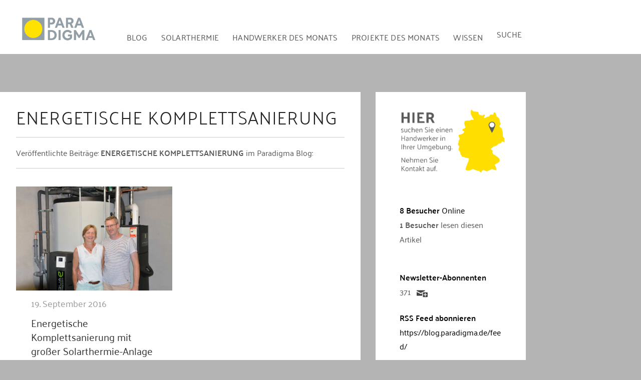

--- FILE ---
content_type: text/html; charset=UTF-8
request_url: https://blog.paradigma.de/tag/energetische-komplettsanierung/
body_size: 31977
content:
<!DOCTYPE html>
<html lang="de">

<head>
<meta charset="UTF-8">
<meta name="viewport" content="width=device-width, initial-scale=1">
<link rel="profile" href="http://gmpg.org/xfn/11">
<link rel="pingback" href="https://blog.paradigma.de/xmlrpc.php">

<meta name='robots' content='noindex, follow' />

	<!-- This site is optimized with the Yoast SEO plugin v24.9 - https://yoast.com/wordpress/plugins/seo/ -->
	<title>energetische Komplettsanierung Archives - Solarthermie Blog</title><style id="rocket-critical-css">@font-face{font-family:'Open Sans';font-style:normal;font-weight:400;font-display:swap;src:local('Open Sans Regular'),local('OpenSans-Regular'),url(https://blog.paradigma.de/wp-content/themes/admiral/assets/fonts/open-sans-v15-latin-ext_latin-regular.woff2) format('woff2'),url(https://blog.paradigma.de/wp-content/themes/admiral/assets/fonts/open-sans-v15-latin-ext_latin-regular.woff) format('woff')}@font-face{font-family:'Open Sans';font-style:italic;font-weight:400;font-display:swap;src:local('Open Sans Italic'),local('OpenSans-Italic'),url(https://blog.paradigma.de/wp-content/themes/admiral/assets/fonts/open-sans-v15-latin-ext_latin-italic.woff2) format('woff2'),url(https://blog.paradigma.de/wp-content/themes/admiral/assets/fonts/open-sans-v15-latin-ext_latin-italic.woff) format('woff')}@font-face{font-family:'Open Sans';font-style:normal;font-weight:700;font-display:swap;src:local('Open Sans Bold'),local('OpenSans-Bold'),url(https://blog.paradigma.de/wp-content/themes/admiral/assets/fonts/open-sans-v15-latin-ext_latin-700.woff2) format('woff2'),url(https://blog.paradigma.de/wp-content/themes/admiral/assets/fonts/open-sans-v15-latin-ext_latin-700.woff) format('woff')}@font-face{font-family:'Open Sans';font-style:italic;font-weight:700;font-display:swap;src:local('Open Sans Bold Italic'),local('OpenSans-BoldItalic'),url(https://blog.paradigma.de/wp-content/themes/admiral/assets/fonts/open-sans-v15-latin-ext_latin-700italic.woff2) format('woff2'),url(https://blog.paradigma.de/wp-content/themes/admiral/assets/fonts/open-sans-v15-latin-ext_latin-700italic.woff) format('woff')}@font-face{font-family:'Montserrat';font-style:normal;font-weight:400;font-display:swap;src:local('Montserrat Regular'),local('Montserrat-Regular'),url(https://blog.paradigma.de/wp-content/themes/admiral/assets/fonts/montserrat-v12-latin-ext_latin-regular.woff2) format('woff2'),url(https://blog.paradigma.de/wp-content/themes/admiral/assets/fonts/montserrat-v12-latin-ext_latin-regular.woff) format('woff')}@font-face{font-family:'Montserrat';font-style:italic;font-weight:400;font-display:swap;src:local('Montserrat Italic'),local('Montserrat-Italic'),url(https://blog.paradigma.de/wp-content/themes/admiral/assets/fonts/montserrat-v12-latin-ext_latin-italic.woff2) format('woff2'),url(https://blog.paradigma.de/wp-content/themes/admiral/assets/fonts/montserrat-v12-latin-ext_latin-italic.woff) format('woff')}@font-face{font-family:'Montserrat';font-style:italic;font-weight:700;font-display:swap;src:local('Montserrat Bold Italic'),local('Montserrat-BoldItalic'),url(https://blog.paradigma.de/wp-content/themes/admiral/assets/fonts/montserrat-v12-latin-ext_latin-700italic.woff2) format('woff2'),url(https://blog.paradigma.de/wp-content/themes/admiral/assets/fonts/montserrat-v12-latin-ext_latin-700italic.woff) format('woff')}@font-face{font-family:'Montserrat';font-style:normal;font-weight:700;font-display:swap;src:local('Montserrat Bold'),local('Montserrat-Bold'),url(https://blog.paradigma.de/wp-content/themes/admiral/assets/fonts/montserrat-v12-latin-ext_latin-700.woff2) format('woff2'),url(https://blog.paradigma.de/wp-content/themes/admiral/assets/fonts/montserrat-v12-latin-ext_latin-700.woff) format('woff')}body{overflow-x:hidden}html{font-family:sans-serif;-webkit-text-size-adjust:100%;-ms-text-size-adjust:100%}body{margin:0}article,aside,header,main,nav,section{display:block}a{background-color:transparent}strong{font-weight:bold}img{border:0}svg:not(:root){overflow:hidden}input{margin:0;color:inherit;font:inherit}input[type="submit"]{-webkit-appearance:button}input::-moz-focus-inner{padding:0;border:0}input{line-height:normal}body,input{color:#303030;font-size:16px;font-size:1rem;font-family:'Open Sans',Tahoma,Arial;line-height:1.75}h1,h2,h3{clear:both;margin:0.75em 0;line-height:1.4}h1{font-size:36px;font-size:2.25rem}h2{font-size:28px;font-size:1.75rem}h3{font-size:24px;font-size:1.5rem}p{margin-bottom:1.5em}html{box-sizing:border-box}*,*:before,*:after{box-sizing:inherit}body{background:#f5f5f5}ul{margin:0 0 1.5em 1.5em;padding:0}ul{list-style:disc}li>ul{margin-bottom:0;margin-left:1.5em}img{max-width:100%;height:auto}a{color:#ee4444;text-decoration:underline}a:link,a:visited{color:#ee4444}input[type="submit"]{margin:0;padding:0.6em 1em;border:none;background:#ee4444;color:#fff;text-decoration:none;text-transform:uppercase;font-weight:bold;font-size:15px;font-size:0.9375rem;font-family:'Montserrat',Tahoma,Arial}input[type="text"]{padding:0.3em 0.6em;max-width:100%;border:1px solid #ddd;color:#666}.screen-reader-text{position:absolute!important;overflow:hidden;clip:rect(1px,1px,1px,1px);width:1px;height:1px}.clearfix:before,.clearfix:after{display:table;content:""}.clearfix:after{clear:both}.container{margin:0 auto;padding:0;max-width:1440px;width:100%}.site-content{display:-webkit-box;display:-ms-flexbox;display:flex;-ms-flex-flow:row wrap;flex-flow:row wrap;-webkit-box-orient:horizontal;-webkit-box-direction:normal}.content-area{order:2;box-sizing:border-box;padding:2em 2em 0;width:55%;border-right:1px solid #e5e5e5;border-left:1px solid #e5e5e5;background:#fff;-webkit-box-ordinal-group:3;-ms-flex-order:2}.main-sidebar{order:1;padding:0.5em 0 0;width:25%;border-left:1px solid #e5e5e5;background:#fafafa;-webkit-box-ordinal-group:2;-ms-flex-order:1}.small-sidebar{order:3;padding:0.5em 0 0;width:20%;background:#f5f5f5;-webkit-box-ordinal-group:4;-ms-flex-order:3}.site-header{border-bottom:10px solid #ee4444;background:#404040}.header-main{padding:2em 1.5em}.site-branding{float:left;margin:0;padding:0;max-width:100%}.main-navigation-wrap{border-top:1px solid rgba(255,255,255,0.1);background:#404040;color:#fff}.main-navigation-container{position:relative}.main-navigation-menu{display:inline;float:left;margin:0;padding:0;list-style-position:outside;list-style-type:none}.main-navigation-menu li{float:left}.main-navigation-menu a{display:block;padding:1.25em 1.5em;text-decoration:none;text-transform:uppercase;font-weight:bold;font-size:14px;font-size:0.875rem;font-family:'Montserrat',Tahoma,Arial}.main-navigation-menu>.menu-item-has-children>a:after{display:inline-block;margin:0.2em 0 0 0.2em;color:#fff;content:'\f431';vertical-align:top;text-decoration:inherit;font-size:16px;font-family:'Genericons';line-height:1;-webkit-font-smoothing:antialiased;-moz-osx-font-smoothing:grayscale}.main-navigation-menu a:link,.main-navigation-menu a:visited{color:#fff;text-decoration:none}.main-navigation-menu ul{position:absolute;z-index:999;display:none;margin:0;padding:0;border-top:10px solid #ee4444;background:#404040;list-style-position:outside;list-style-type:none;text-align:left}.main-navigation-menu ul li{position:relative;float:none}.main-navigation-menu ul a{padding:1em 1.25em;min-width:250px;min-width:16rem;border-bottom:1px solid rgba(255,255,255,0.1);font-size:13px;font-size:0.8125rem}.main-navigation-menu ul li:last-child>a{border-bottom:none}.main-navigation-menu ul .menu-item-has-children>a:after{display:inline-block;margin:0.4em 0 0 0.2em;color:#fff;content:'\f431';vertical-align:top;text-decoration:inherit;font-size:14px;font-family:'Genericons';line-height:1;-webkit-transform:rotate(270deg);-moz-transform:rotate(270deg);-o-transform:rotate(270deg);-ms-transform:rotate(270deg);-webkit-font-smoothing:antialiased;-moz-osx-font-smoothing:grayscale}.main-navigation-menu li ul ul{top:0;left:100%;margin-top:-10px}.widget{margin:0;padding:1em 1.5em;max-width:100%;-ms-word-wrap:break-word;word-wrap:break-word}.widget-header{margin:0 0 1em}.widget-title{display:block;margin:0;padding:0;color:#303030;text-transform:uppercase;font-size:14px;font-size:0.875rem;font-family:'Montserrat',Tahoma,Arial}.widget a:link,.widget a:visited{text-decoration:none}:root{--tz-column-gap:1.5em}.type-post{margin:0 0 2em;padding:0;max-width:100%}.entry-title{margin:0;padding:0;color:#303030;-ms-word-wrap:break-word;word-wrap:break-word;font-size:28px;font-size:1.75rem;font-family:'Montserrat',Tahoma,Arial;line-height:1.4}.entry-title a:link,.entry-title a:visited{color:#303030;text-decoration:none}.type-post .wp-post-image{margin:0 0 0.5em}.entry-meta{margin:0.5em 0 0;padding:0;color:#999;font-size:14px;font-size:0.875rem}.entry-meta a:link,.entry-meta a:visited{color:#999;text-decoration:none}.entry-meta span:after{display:inline-block;margin-left:0.2em;color:#999;content:'\f428';vertical-align:middle;font:normal 16px 'Genericons';-webkit-font-smoothing:antialiased}.entry-meta span:last-child:after{display:none}.page-header{margin:-0.5em 0 1em;color:#303030}.archive-title{margin:0;padding:0;text-transform:uppercase;-ms-word-wrap:break-word;word-wrap:break-word;font-size:14px;font-size:0.875rem;font-family:'Montserrat',Tahoma,Arial}.post-wrapper .type-post .entry-title{font-size:20px;font-size:1.25rem}.post-layout-two-columns .post-wrapper{display:-webkit-box;display:-ms-flexbox;display:flex;-ms-flex-wrap:wrap;flex-wrap:wrap;margin-right:-2em}.post-layout-two-columns .post-wrapper .post-column{box-sizing:border-box;padding-right:2em;width:50%}.post-layout-two-columns .post-wrapper .post-column .type-post .entry-meta{margin:0}@media only screen and (max-width:80em){.content-area{width:70%;border-right:none}.main-sidebar{width:30%}.small-sidebar{order:3;width:100%;border-top:1px solid #e5e5e5;background:#f5f5f5;-webkit-box-ordinal-group:4;-ms-flex-order:3}.small-sidebar{display:-webkit-box;display:-ms-flexbox;display:flex;-ms-flex-wrap:wrap;flex-wrap:wrap;padding:1.5em 0.75em}.small-sidebar .widget-wrap{display:-webkit-box;display:-ms-flexbox;display:flex;float:right;box-sizing:border-box;padding:0 0.75em;width:25%}.small-sidebar .widget-wrap .widget{width:100%}.small-sidebar .widget-wrap:nth-child(4n+1){clear:left}}@media only screen and (max-width:65em){.small-sidebar{padding:1em 0.5em}.small-sidebar .widget-wrap{padding:0 0.5em;width:33.3333333333333%}.small-sidebar .widget-wrap:nth-child(4n+1){clear:none}.small-sidebar .widget-wrap:nth-child(3n+1){clear:left}}@media only screen and (max-width:60em){.header-main{padding-top:1em;padding-bottom:1em}.site-branding{float:none;margin:0;text-align:center}.main-navigation-container{padding:0}.main-navigation-menu li{position:static;float:none}.main-navigation-menu ul{position:static;top:auto;left:auto;display:block}.main-navigation-menu ul a{float:none;width:auto}.main-navigation-menu li ul ul{top:auto;left:auto;margin:0}.main-navigation-menu>.menu-item-has-children>a:after,.main-navigation-menu ul .menu-item-has-children>a:after{display:none}.main-navigation-menu-wrap{display:none;float:left;width:100%;border-top:1px solid rgba(255,255,255,0.1)}.main-navigation-menu{width:100%}.main-navigation-menu a{display:block;clear:left;border-bottom:1px solid rgba(255,255,255,0.1)}.main-navigation-menu li:last-child>a{border-bottom:none}.main-navigation-menu ul{float:none;width:100%;border:none}.main-navigation-menu ul a{display:block;padding-left:3em;width:100%}.main-navigation-menu ul li ul a{padding-left:4.5em}.main-navigation-menu ul li:last-child>a{border-bottom:1px solid rgba(255,255,255,0.1)}.main-navigation-menu li ul ul{border:none}}@media only screen and (max-width:55em){.content-area{order:1;width:100%;border-left:none;-webkit-box-ordinal-group:2;-ms-flex-order:1}.main-sidebar{order:2;width:100%;border-top:1px solid #e5e5e5;-webkit-box-ordinal-group:3;-ms-flex-order:2}}@media only screen and (max-width:50em){.small-sidebar .widget-wrap{width:50%}.small-sidebar .widget-wrap:nth-child(2n+1){clear:left}.small-sidebar .widget-wrap:nth-child(3n+1){clear:none}}@media only screen and (max-width:40em){.entry-title,.post-wrapper .type-post .entry-title{font-size:24px;font-size:1.5rem}.entry-meta{margin:0}.post-layout-two-columns .post-wrapper{display:block;margin-right:0}.post-layout-two-columns .post-wrapper .post-column{padding-right:0;width:100%}.widget-magazine-posts .large-post .wp-post-image{margin:0 0 0.5em}}@media only screen and (max-width:35em){.small-sidebar .widget-wrap{display:block;float:none;width:100%}}@media only screen and (max-width:30em){.entry-title,.post-wrapper .type-post .entry-title{font-size:22px;font-size:1.375rem}}@media only screen and (max-width:20em){.entry-title,.post-wrapper .type-post .entry-title{font-size:20px;font-size:1.25rem}.entry-meta .meta-date,.entry-meta .meta-comments{display:block}.entry-meta span:after{display:none}}@media only screen and (min-width:60.01em){.main-navigation-menu-wrap{display:block!important}}@media screen and (min-color-index:0) and(-webkit-min-device-pixel-ratio:0){@media{.content-area,.main-sidebar,.small-sidebar,.post-layout-two-columns .post-wrapper .post-column{margin-right:-1px}}}@font-face{font-family:"Genericons";src:url(https://blog.paradigma.de/wp-content/themes/admiral/assets/genericons/Genericons.eot);src:url(https://blog.paradigma.de/wp-content/themes/admiral/assets/genericons/Genericons.eot?) format("embedded-opentype");font-weight:normal;font-style:normal}@media screen and (-webkit-min-device-pixel-ratio:0){@font-face{font-family:"Genericons";src:url(https://blog.paradigma.de/wp-content/themes/admiral/assets/genericons/Genericons.svg#Genericons) format("svg")}}.is-menu{position:relative}.is-menu a{outline:0}.is-menu a::before,.is-menu a::after{display:none!important}.is-menu.sliding form{min-width:0!important;overflow:hidden;position:absolute;right:0;top:10%;width:0;z-index:9}.is-menu form label{margin:0;padding:0}.is-menu-wrapper{display:none;position:absolute;right:5px;top:5px;width:100%;z-index:9999}.is-menu-wrapper .is-menu{float:right}.is-menu-wrapper .is-menu form{right:0;left:auto}@media screen and (max-width:910px){.is-menu form{left:0;min-width:50%;right:auto}.is-menu-wrapper{display:block}}.is-ajax-search .is-loader-image{display:none;position:absolute;top:50%;transform:translateY(-50%);max-height:42px;right:5px;z-index:9999}.is-ajax-search label{position:relative;vertical-align:middle;display:inline-block;padding:0;margin:0}</style>
	<meta property="og:locale" content="de_DE" />
	<meta property="og:type" content="article" />
	<meta property="og:title" content="energetische Komplettsanierung Archives - Solarthermie Blog" />
	<meta property="og:url" content="https://blog.paradigma.de/tag/energetische-komplettsanierung/" />
	<meta property="og:site_name" content="Solarthermie Blog" />
	<meta name="twitter:card" content="summary_large_image" />
	<script type="application/ld+json" class="yoast-schema-graph">{"@context":"https://schema.org","@graph":[{"@type":"CollectionPage","@id":"https://blog.paradigma.de/tag/energetische-komplettsanierung/","url":"https://blog.paradigma.de/tag/energetische-komplettsanierung/","name":"energetische Komplettsanierung Archives - Solarthermie Blog","isPartOf":{"@id":"https://blog.paradigma.de/#website"},"primaryImageOfPage":{"@id":"https://blog.paradigma.de/tag/energetische-komplettsanierung/#primaryimage"},"image":{"@id":"https://blog.paradigma.de/tag/energetische-komplettsanierung/#primaryimage"},"thumbnailUrl":"https://blog.paradigma.de/wp-content/uploads/2016/09/DSC_0055.jpg","breadcrumb":{"@id":"https://blog.paradigma.de/tag/energetische-komplettsanierung/#breadcrumb"},"inLanguage":"de"},{"@type":"ImageObject","inLanguage":"de","@id":"https://blog.paradigma.de/tag/energetische-komplettsanierung/#primaryimage","url":"https://blog.paradigma.de/wp-content/uploads/2016/09/DSC_0055.jpg","contentUrl":"https://blog.paradigma.de/wp-content/uploads/2016/09/DSC_0055.jpg","width":1200,"height":798},{"@type":"BreadcrumbList","@id":"https://blog.paradigma.de/tag/energetische-komplettsanierung/#breadcrumb","itemListElement":[{"@type":"ListItem","position":1,"name":"Paradigma Blog","item":"https://blog.paradigma.de/"},{"@type":"ListItem","position":2,"name":"energetische Komplettsanierung"}]},{"@type":"WebSite","@id":"https://blog.paradigma.de/#website","url":"https://blog.paradigma.de/","name":"Solarthermie Blog","description":"Auf diesem Blog dreht sich alles um Solarwärme und ökologisches Heizen mit der Sonne. Das größte Solarthermie Blog in Deutschland.","publisher":{"@id":"https://blog.paradigma.de/#organization"},"potentialAction":[{"@type":"SearchAction","target":{"@type":"EntryPoint","urlTemplate":"https://blog.paradigma.de/?s={search_term_string}"},"query-input":{"@type":"PropertyValueSpecification","valueRequired":true,"valueName":"search_term_string"}}],"inLanguage":"de"},{"@type":"Organization","@id":"https://blog.paradigma.de/#organization","name":"Paradigma","url":"https://blog.paradigma.de/","logo":{"@type":"ImageObject","inLanguage":"de","@id":"https://blog.paradigma.de/#/schema/logo/image/","url":"https://blog.paradigma.de/wp-content/uploads/2019/06/logo.svg","contentUrl":"https://blog.paradigma.de/wp-content/uploads/2019/06/logo.svg","width":1,"height":1,"caption":"Paradigma"},"image":{"@id":"https://blog.paradigma.de/#/schema/logo/image/"}}]}</script>
	<!-- / Yoast SEO plugin. -->


<link rel="alternate" type="application/rss+xml" title="Solarthermie Blog &raquo; Feed" href="https://blog.paradigma.de/feed/" />
<link rel="alternate" type="application/rss+xml" title="Solarthermie Blog &raquo; Kommentar-Feed" href="https://blog.paradigma.de/comments/feed/" />
<link rel="alternate" type="application/rss+xml" title="Solarthermie Blog &raquo; energetische Komplettsanierung Schlagwort-Feed" href="https://blog.paradigma.de/tag/energetische-komplettsanierung/feed/" />
<link data-minify="1" rel='preload'  href='https://blog.paradigma.de/wp-content/cache/min/1/wp-content/themes/admiral/assets/css/custom-fonts.css?ver=1760353898' data-rocket-async="style" as="style" onload="this.onload=null;this.rel='stylesheet'" onerror="this.removeAttribute('data-rocket-async')"  type='text/css' media='all' />
<link data-minify="1" rel='preload'  href='https://blog.paradigma.de/wp-content/cache/min/1/wp-content/plugins/void-elementor-post-grid-addon-for-elementor-page-builder/assets/css/main.css?ver=1760353898' data-rocket-async="style" as="style" onload="this.onload=null;this.rel='stylesheet'" onerror="this.removeAttribute('data-rocket-async')"  type='text/css' media='all' />
<link rel='preload'  href='https://blog.paradigma.de/wp-content/plugins/void-elementor-post-grid-addon-for-elementor-page-builder/assets/css/bootstrap.min.css?ver=3.3.7' data-rocket-async="style" as="style" onload="this.onload=null;this.rel='stylesheet'" onerror="this.removeAttribute('data-rocket-async')"  type='text/css' media='all' />
<link rel='preload'  href='https://blog.paradigma.de/wp-content/uploads/la_icon_sets/style.min.css?ver=6.6.4' data-rocket-async="style" as="style" onload="this.onload=null;this.rel='stylesheet'" onerror="this.removeAttribute('data-rocket-async')"  type='text/css' media='all' />
<style id='wp-emoji-styles-inline-css' type='text/css'>

	img.wp-smiley, img.emoji {
		display: inline !important;
		border: none !important;
		box-shadow: none !important;
		height: 1em !important;
		width: 1em !important;
		margin: 0 0.07em !important;
		vertical-align: -0.1em !important;
		background: none !important;
		padding: 0 !important;
	}
</style>
<link rel='preload'  href='https://blog.paradigma.de/wp-includes/css/dist/block-library/style.min.css?ver=6.6.4' data-rocket-async="style" as="style" onload="this.onload=null;this.rel='stylesheet'" onerror="this.removeAttribute('data-rocket-async')"  type='text/css' media='all' />
<style id='feedzy-rss-feeds-loop-style-inline-css' type='text/css'>
.wp-block-feedzy-rss-feeds-loop{display:grid;gap:24px;grid-template-columns:repeat(1,1fr)}@media(min-width:782px){.wp-block-feedzy-rss-feeds-loop.feedzy-loop-columns-2,.wp-block-feedzy-rss-feeds-loop.feedzy-loop-columns-3,.wp-block-feedzy-rss-feeds-loop.feedzy-loop-columns-4,.wp-block-feedzy-rss-feeds-loop.feedzy-loop-columns-5{grid-template-columns:repeat(2,1fr)}}@media(min-width:960px){.wp-block-feedzy-rss-feeds-loop.feedzy-loop-columns-2{grid-template-columns:repeat(2,1fr)}.wp-block-feedzy-rss-feeds-loop.feedzy-loop-columns-3{grid-template-columns:repeat(3,1fr)}.wp-block-feedzy-rss-feeds-loop.feedzy-loop-columns-4{grid-template-columns:repeat(4,1fr)}.wp-block-feedzy-rss-feeds-loop.feedzy-loop-columns-5{grid-template-columns:repeat(5,1fr)}}.wp-block-feedzy-rss-feeds-loop .wp-block-image.is-style-rounded img{border-radius:9999px}

</style>
<style id='classic-theme-styles-inline-css' type='text/css'>
/*! This file is auto-generated */
.wp-block-button__link{color:#fff;background-color:#32373c;border-radius:9999px;box-shadow:none;text-decoration:none;padding:calc(.667em + 2px) calc(1.333em + 2px);font-size:1.125em}.wp-block-file__button{background:#32373c;color:#fff;text-decoration:none}
</style>
<style id='global-styles-inline-css' type='text/css'>
:root{--wp--preset--aspect-ratio--square: 1;--wp--preset--aspect-ratio--4-3: 4/3;--wp--preset--aspect-ratio--3-4: 3/4;--wp--preset--aspect-ratio--3-2: 3/2;--wp--preset--aspect-ratio--2-3: 2/3;--wp--preset--aspect-ratio--16-9: 16/9;--wp--preset--aspect-ratio--9-16: 9/16;--wp--preset--color--black: #303030;--wp--preset--color--cyan-bluish-gray: #abb8c3;--wp--preset--color--white: #ffffff;--wp--preset--color--pale-pink: #f78da7;--wp--preset--color--vivid-red: #cf2e2e;--wp--preset--color--luminous-vivid-orange: #ff6900;--wp--preset--color--luminous-vivid-amber: #fcb900;--wp--preset--color--light-green-cyan: #7bdcb5;--wp--preset--color--vivid-green-cyan: #00d084;--wp--preset--color--pale-cyan-blue: #8ed1fc;--wp--preset--color--vivid-cyan-blue: #0693e3;--wp--preset--color--vivid-purple: #9b51e0;--wp--preset--color--primary: #ee4444;--wp--preset--color--light-gray: #f0f0f0;--wp--preset--color--dark-gray: #777777;--wp--preset--gradient--vivid-cyan-blue-to-vivid-purple: linear-gradient(135deg,rgba(6,147,227,1) 0%,rgb(155,81,224) 100%);--wp--preset--gradient--light-green-cyan-to-vivid-green-cyan: linear-gradient(135deg,rgb(122,220,180) 0%,rgb(0,208,130) 100%);--wp--preset--gradient--luminous-vivid-amber-to-luminous-vivid-orange: linear-gradient(135deg,rgba(252,185,0,1) 0%,rgba(255,105,0,1) 100%);--wp--preset--gradient--luminous-vivid-orange-to-vivid-red: linear-gradient(135deg,rgba(255,105,0,1) 0%,rgb(207,46,46) 100%);--wp--preset--gradient--very-light-gray-to-cyan-bluish-gray: linear-gradient(135deg,rgb(238,238,238) 0%,rgb(169,184,195) 100%);--wp--preset--gradient--cool-to-warm-spectrum: linear-gradient(135deg,rgb(74,234,220) 0%,rgb(151,120,209) 20%,rgb(207,42,186) 40%,rgb(238,44,130) 60%,rgb(251,105,98) 80%,rgb(254,248,76) 100%);--wp--preset--gradient--blush-light-purple: linear-gradient(135deg,rgb(255,206,236) 0%,rgb(152,150,240) 100%);--wp--preset--gradient--blush-bordeaux: linear-gradient(135deg,rgb(254,205,165) 0%,rgb(254,45,45) 50%,rgb(107,0,62) 100%);--wp--preset--gradient--luminous-dusk: linear-gradient(135deg,rgb(255,203,112) 0%,rgb(199,81,192) 50%,rgb(65,88,208) 100%);--wp--preset--gradient--pale-ocean: linear-gradient(135deg,rgb(255,245,203) 0%,rgb(182,227,212) 50%,rgb(51,167,181) 100%);--wp--preset--gradient--electric-grass: linear-gradient(135deg,rgb(202,248,128) 0%,rgb(113,206,126) 100%);--wp--preset--gradient--midnight: linear-gradient(135deg,rgb(2,3,129) 0%,rgb(40,116,252) 100%);--wp--preset--font-size--small: 13px;--wp--preset--font-size--medium: 20px;--wp--preset--font-size--large: 36px;--wp--preset--font-size--x-large: 42px;--wp--preset--spacing--20: 0.44rem;--wp--preset--spacing--30: 0.67rem;--wp--preset--spacing--40: 1rem;--wp--preset--spacing--50: 1.5rem;--wp--preset--spacing--60: 2.25rem;--wp--preset--spacing--70: 3.38rem;--wp--preset--spacing--80: 5.06rem;--wp--preset--shadow--natural: 6px 6px 9px rgba(0, 0, 0, 0.2);--wp--preset--shadow--deep: 12px 12px 50px rgba(0, 0, 0, 0.4);--wp--preset--shadow--sharp: 6px 6px 0px rgba(0, 0, 0, 0.2);--wp--preset--shadow--outlined: 6px 6px 0px -3px rgba(255, 255, 255, 1), 6px 6px rgba(0, 0, 0, 1);--wp--preset--shadow--crisp: 6px 6px 0px rgba(0, 0, 0, 1);}:where(.is-layout-flex){gap: 0.5em;}:where(.is-layout-grid){gap: 0.5em;}body .is-layout-flex{display: flex;}.is-layout-flex{flex-wrap: wrap;align-items: center;}.is-layout-flex > :is(*, div){margin: 0;}body .is-layout-grid{display: grid;}.is-layout-grid > :is(*, div){margin: 0;}:where(.wp-block-columns.is-layout-flex){gap: 2em;}:where(.wp-block-columns.is-layout-grid){gap: 2em;}:where(.wp-block-post-template.is-layout-flex){gap: 1.25em;}:where(.wp-block-post-template.is-layout-grid){gap: 1.25em;}.has-black-color{color: var(--wp--preset--color--black) !important;}.has-cyan-bluish-gray-color{color: var(--wp--preset--color--cyan-bluish-gray) !important;}.has-white-color{color: var(--wp--preset--color--white) !important;}.has-pale-pink-color{color: var(--wp--preset--color--pale-pink) !important;}.has-vivid-red-color{color: var(--wp--preset--color--vivid-red) !important;}.has-luminous-vivid-orange-color{color: var(--wp--preset--color--luminous-vivid-orange) !important;}.has-luminous-vivid-amber-color{color: var(--wp--preset--color--luminous-vivid-amber) !important;}.has-light-green-cyan-color{color: var(--wp--preset--color--light-green-cyan) !important;}.has-vivid-green-cyan-color{color: var(--wp--preset--color--vivid-green-cyan) !important;}.has-pale-cyan-blue-color{color: var(--wp--preset--color--pale-cyan-blue) !important;}.has-vivid-cyan-blue-color{color: var(--wp--preset--color--vivid-cyan-blue) !important;}.has-vivid-purple-color{color: var(--wp--preset--color--vivid-purple) !important;}.has-black-background-color{background-color: var(--wp--preset--color--black) !important;}.has-cyan-bluish-gray-background-color{background-color: var(--wp--preset--color--cyan-bluish-gray) !important;}.has-white-background-color{background-color: var(--wp--preset--color--white) !important;}.has-pale-pink-background-color{background-color: var(--wp--preset--color--pale-pink) !important;}.has-vivid-red-background-color{background-color: var(--wp--preset--color--vivid-red) !important;}.has-luminous-vivid-orange-background-color{background-color: var(--wp--preset--color--luminous-vivid-orange) !important;}.has-luminous-vivid-amber-background-color{background-color: var(--wp--preset--color--luminous-vivid-amber) !important;}.has-light-green-cyan-background-color{background-color: var(--wp--preset--color--light-green-cyan) !important;}.has-vivid-green-cyan-background-color{background-color: var(--wp--preset--color--vivid-green-cyan) !important;}.has-pale-cyan-blue-background-color{background-color: var(--wp--preset--color--pale-cyan-blue) !important;}.has-vivid-cyan-blue-background-color{background-color: var(--wp--preset--color--vivid-cyan-blue) !important;}.has-vivid-purple-background-color{background-color: var(--wp--preset--color--vivid-purple) !important;}.has-black-border-color{border-color: var(--wp--preset--color--black) !important;}.has-cyan-bluish-gray-border-color{border-color: var(--wp--preset--color--cyan-bluish-gray) !important;}.has-white-border-color{border-color: var(--wp--preset--color--white) !important;}.has-pale-pink-border-color{border-color: var(--wp--preset--color--pale-pink) !important;}.has-vivid-red-border-color{border-color: var(--wp--preset--color--vivid-red) !important;}.has-luminous-vivid-orange-border-color{border-color: var(--wp--preset--color--luminous-vivid-orange) !important;}.has-luminous-vivid-amber-border-color{border-color: var(--wp--preset--color--luminous-vivid-amber) !important;}.has-light-green-cyan-border-color{border-color: var(--wp--preset--color--light-green-cyan) !important;}.has-vivid-green-cyan-border-color{border-color: var(--wp--preset--color--vivid-green-cyan) !important;}.has-pale-cyan-blue-border-color{border-color: var(--wp--preset--color--pale-cyan-blue) !important;}.has-vivid-cyan-blue-border-color{border-color: var(--wp--preset--color--vivid-cyan-blue) !important;}.has-vivid-purple-border-color{border-color: var(--wp--preset--color--vivid-purple) !important;}.has-vivid-cyan-blue-to-vivid-purple-gradient-background{background: var(--wp--preset--gradient--vivid-cyan-blue-to-vivid-purple) !important;}.has-light-green-cyan-to-vivid-green-cyan-gradient-background{background: var(--wp--preset--gradient--light-green-cyan-to-vivid-green-cyan) !important;}.has-luminous-vivid-amber-to-luminous-vivid-orange-gradient-background{background: var(--wp--preset--gradient--luminous-vivid-amber-to-luminous-vivid-orange) !important;}.has-luminous-vivid-orange-to-vivid-red-gradient-background{background: var(--wp--preset--gradient--luminous-vivid-orange-to-vivid-red) !important;}.has-very-light-gray-to-cyan-bluish-gray-gradient-background{background: var(--wp--preset--gradient--very-light-gray-to-cyan-bluish-gray) !important;}.has-cool-to-warm-spectrum-gradient-background{background: var(--wp--preset--gradient--cool-to-warm-spectrum) !important;}.has-blush-light-purple-gradient-background{background: var(--wp--preset--gradient--blush-light-purple) !important;}.has-blush-bordeaux-gradient-background{background: var(--wp--preset--gradient--blush-bordeaux) !important;}.has-luminous-dusk-gradient-background{background: var(--wp--preset--gradient--luminous-dusk) !important;}.has-pale-ocean-gradient-background{background: var(--wp--preset--gradient--pale-ocean) !important;}.has-electric-grass-gradient-background{background: var(--wp--preset--gradient--electric-grass) !important;}.has-midnight-gradient-background{background: var(--wp--preset--gradient--midnight) !important;}.has-small-font-size{font-size: var(--wp--preset--font-size--small) !important;}.has-medium-font-size{font-size: var(--wp--preset--font-size--medium) !important;}.has-large-font-size{font-size: var(--wp--preset--font-size--large) !important;}.has-x-large-font-size{font-size: var(--wp--preset--font-size--x-large) !important;}
:where(.wp-block-post-template.is-layout-flex){gap: 1.25em;}:where(.wp-block-post-template.is-layout-grid){gap: 1.25em;}
:where(.wp-block-columns.is-layout-flex){gap: 2em;}:where(.wp-block-columns.is-layout-grid){gap: 2em;}
:root :where(.wp-block-pullquote){font-size: 1.5em;line-height: 1.6;}
</style>
<link rel='preload'  href='https://blog.paradigma.de/wp-content/plugins/superfly-menu-UOyU5d/css/public.min.css?ver=6.6.4' data-rocket-async="style" as="style" onload="this.onload=null;this.rel='stylesheet'" onerror="this.removeAttribute('data-rocket-async')"  type='text/css' media='all' />
<link data-minify="1" rel='preload'  href='https://blog.paradigma.de/wp-content/cache/min/1/wp-content/plugins/video-embed-privacy/video-embed-privacy.css?ver=1760353898' data-rocket-async="style" as="style" onload="this.onload=null;this.rel='stylesheet'" onerror="this.removeAttribute('data-rocket-async')"  type='text/css' media='all' />
<link rel='preload'  href='https://blog.paradigma.de/wp-content/plugins/add-search-to-menu/public/css/ivory-search.min.css?ver=5.5.9' data-rocket-async="style" as="style" onload="this.onload=null;this.rel='stylesheet'" onerror="this.removeAttribute('data-rocket-async')"  type='text/css' media='all' />
<link rel='preload'  href='https://blog.paradigma.de/wp-content/plugins/easy-table-of-contents/assets/css/screen.min.css?ver=2.0.73' data-rocket-async="style" as="style" onload="this.onload=null;this.rel='stylesheet'" onerror="this.removeAttribute('data-rocket-async')"  type='text/css' media='all' />
<style id='ez-toc-inline-css' type='text/css'>
div#ez-toc-container .ez-toc-title {font-size: 120%;}div#ez-toc-container .ez-toc-title {font-weight: 500;}div#ez-toc-container ul li {font-size: 95%;}div#ez-toc-container ul li {font-weight: 500;}div#ez-toc-container nav ul ul li {font-size: 90%;}
.ez-toc-container-direction {direction: ltr;}.ez-toc-counter ul{counter-reset: item ;}.ez-toc-counter nav ul li a::before {content: counters(item, '.', decimal) '. ';display: inline-block;counter-increment: item;flex-grow: 0;flex-shrink: 0;margin-right: .2em; float: left; }.ez-toc-widget-direction {direction: ltr;}.ez-toc-widget-container ul{counter-reset: item ;}.ez-toc-widget-container nav ul li a::before {content: counters(item, '.', decimal) '. ';display: inline-block;counter-increment: item;flex-grow: 0;flex-shrink: 0;margin-right: .2em; float: left; }
</style>
<link data-minify="1" rel='preload'  href='https://blog.paradigma.de/wp-content/cache/min/1/wp-content/themes/admiral/style.css?ver=1760353898' data-rocket-async="style" as="style" onload="this.onload=null;this.rel='stylesheet'" onerror="this.removeAttribute('data-rocket-async')"  type='text/css' media='all' />
<link rel='preload'  href='https://blog.paradigma.de/wp-content/themes/2018/style.css?ver=6.6.4' data-rocket-async="style" as="style" onload="this.onload=null;this.rel='stylesheet'" onerror="this.removeAttribute('data-rocket-async')"  type='text/css' media='all' />
<link rel='preload'  href='https://blog.paradigma.de/wp-content/themes/2018/style.css?ver=6.6.4' data-rocket-async="style" as="style" onload="this.onload=null;this.rel='stylesheet'" onerror="this.removeAttribute('data-rocket-async')"  type='text/css' media='all' />
<style id='admiral-stylesheet-inline-css' type='text/css'>
.site-title, .site-description, .type-post .entry-footer { position: absolute; clip: rect(1px, 1px, 1px, 1px); width: 1px; height: 1px; overflow: hidden; }
</style>
<link data-minify="1" rel='preload'  href='https://blog.paradigma.de/wp-content/cache/min/1/wp-content/themes/admiral/assets/genericons/genericons.css?ver=1760353898' data-rocket-async="style" as="style" onload="this.onload=null;this.rel='stylesheet'" onerror="this.removeAttribute('data-rocket-async')"  type='text/css' media='all' />
<style id='akismet-widget-style-inline-css' type='text/css'>

			.a-stats {
				--akismet-color-mid-green: #357b49;
				--akismet-color-white: #fff;
				--akismet-color-light-grey: #f6f7f7;

				max-width: 350px;
				width: auto;
			}

			.a-stats * {
				all: unset;
				box-sizing: border-box;
			}

			.a-stats strong {
				font-weight: 600;
			}

			.a-stats a.a-stats__link,
			.a-stats a.a-stats__link:visited,
			.a-stats a.a-stats__link:active {
				background: var(--akismet-color-mid-green);
				border: none;
				box-shadow: none;
				border-radius: 8px;
				color: var(--akismet-color-white);
				cursor: pointer;
				display: block;
				font-family: -apple-system, BlinkMacSystemFont, 'Segoe UI', 'Roboto', 'Oxygen-Sans', 'Ubuntu', 'Cantarell', 'Helvetica Neue', sans-serif;
				font-weight: 500;
				padding: 12px;
				text-align: center;
				text-decoration: none;
				transition: all 0.2s ease;
			}

			/* Extra specificity to deal with TwentyTwentyOne focus style */
			.widget .a-stats a.a-stats__link:focus {
				background: var(--akismet-color-mid-green);
				color: var(--akismet-color-white);
				text-decoration: none;
			}

			.a-stats a.a-stats__link:hover {
				filter: brightness(110%);
				box-shadow: 0 4px 12px rgba(0, 0, 0, 0.06), 0 0 2px rgba(0, 0, 0, 0.16);
			}

			.a-stats .count {
				color: var(--akismet-color-white);
				display: block;
				font-size: 1.5em;
				line-height: 1.4;
				padding: 0 13px;
				white-space: nowrap;
			}
		
</style>
<link rel='preload'  href='https://blog.paradigma.de/wp-content/tablepress-combined.min.css?ver=28' data-rocket-async="style" as="style" onload="this.onload=null;this.rel='stylesheet'" onerror="this.removeAttribute('data-rocket-async')"  type='text/css' media='all' />
<link data-minify="1" rel='preload'  href='https://blog.paradigma.de/wp-content/cache/min/1/wp-content/cache/borlabs-cookie/1/borlabs-cookie-1-de.css?ver=1760353898' data-rocket-async="style" as="style" onload="this.onload=null;this.rel='stylesheet'" onerror="this.removeAttribute('data-rocket-async')"  type='text/css' media='all' />
<link rel='preload'  href='https://blog.paradigma.de/wp-content/plugins/wp-featherlight/css/wp-featherlight.min.css?ver=1.3.4' data-rocket-async="style" as="style" onload="this.onload=null;this.rel='stylesheet'" onerror="this.removeAttribute('data-rocket-async')"  type='text/css' media='all' />
<link rel='preload'  href='https://blog.paradigma.de/wp-content/plugins/navmenu-addon-for-elementor/assets/css/frontend.min.css?ver=1.1.6' data-rocket-async="style" as="style" onload="this.onload=null;this.rel='stylesheet'" onerror="this.removeAttribute('data-rocket-async')"  type='text/css' media='all' />
<link data-minify="1" rel='preload'  href='https://blog.paradigma.de/wp-content/cache/min/1/wp-content/plugins/wp-gdpr-compliance/Assets/css/front.css?ver=1760353898' data-rocket-async="style" as="style" onload="this.onload=null;this.rel='stylesheet'" onerror="this.removeAttribute('data-rocket-async')"  type='text/css' media='all' />
<style id='wpgdprc-front-css-inline-css' type='text/css'>
:root{--wp-gdpr--bar--background-color: #000000;--wp-gdpr--bar--color: #ffffff;--wp-gdpr--button--background-color: #000000;--wp-gdpr--button--background-color--darken: #000000;--wp-gdpr--button--color: #ffffff;}
</style>
<style id='rocket-lazyload-inline-css' type='text/css'>
.rll-youtube-player{position:relative;padding-bottom:56.23%;height:0;overflow:hidden;max-width:100%;}.rll-youtube-player:focus-within{outline: 2px solid currentColor;outline-offset: 5px;}.rll-youtube-player iframe{position:absolute;top:0;left:0;width:100%;height:100%;z-index:100;background:0 0}.rll-youtube-player img{bottom:0;display:block;left:0;margin:auto;max-width:100%;width:100%;position:absolute;right:0;top:0;border:none;height:auto;-webkit-transition:.4s all;-moz-transition:.4s all;transition:.4s all}.rll-youtube-player img:hover{-webkit-filter:brightness(75%)}.rll-youtube-player .play{height:100%;width:100%;left:0;top:0;position:absolute;background:url(https://blog.paradigma.de/wp-content/plugins/wp-rocket/assets/img/youtube.png) no-repeat center;background-color: transparent !important;cursor:pointer;border:none;}.wp-embed-responsive .wp-has-aspect-ratio .rll-youtube-player{position:absolute;padding-bottom:0;width:100%;height:100%;top:0;bottom:0;left:0;right:0}
</style>
<script type="text/javascript" src="https://blog.paradigma.de/wp-includes/js/jquery/jquery.min.js?ver=3.7.1" id="jquery-core-js"></script>
<script type="text/javascript" src="https://blog.paradigma.de/wp-includes/js/jquery/jquery-migrate.min.js?ver=3.4.1" id="jquery-migrate-js"></script>
<script type="text/javascript" src="https://blog.paradigma.de/wp-content/plugins/superfly-menu-UOyU5d/includes/vendor/looks_awesome/icon_manager/js/md5.js?ver=1.0,0" id="la-icon-manager-md5-js"></script>
<script type="text/javascript" src="https://blog.paradigma.de/wp-content/plugins/superfly-menu-UOyU5d/includes/vendor/looks_awesome/icon_manager/js/util.js?ver=1.0,0" id="la-icon-manager-util-js"></script>
<script type="text/javascript" id="sf_main-js-extra">
/* <![CDATA[ */
var SF_Opts = {"social":{"facebook":"https:\/\/www.facebook.com\/paradigma.de\/","youtube":"https:\/\/www.youtube.com\/user\/wwwparadigmade","email":"info@paradigma.de"},"search":"show","blur":"","fade":"no","test_mode":"","hide_def":"","mob_nav":"","sidebar_style":"full","sidebar_behaviour":"slide","alt_menu":"","sidebar_pos":"left","width_panel_1":"275","width_panel_2":"250","width_panel_3":"250","width_panel_4":"200","base_color":"#c0392b","opening_type":"click","sub_type":"","sub_opening_type":"hover","label":"metro","label_top":"0px","label_size":"53px","label_vis":"hidden","item_padding":"15","bg":"","path":"https:\/\/blog.paradigma.de\/wp-content\/plugins\/superfly-menu-UOyU5d\/img\/","menu":"{\"1\":{\"term_id\":1,\"name\":\"PDD Blog Men\u00fc\",\"loc\":{\"pages\":{\"13\":1,\"235\":1,\"237\":1,\"780\":1,\"6983\":1,\"6986\":1,\"15105\":1,\"19671\":1,\"20664\":1,\"20679\":1,\"20834\":1,\"21186\":1,\"21591\":1},\"cposts\":{\"elementor_library\":1,\"mailpoet_page\":1,\"wp_quiz\":1},\"cats\":{\"2\":1,\"3\":1,\"4\":1,\"5\":1,\"6\":1,\"7\":1,\"8\":1,\"9\":1,\"10\":1,\"11\":1,\"12\":1,\"13\":1,\"14\":1,\"15\":1,\"2339\":1,\"2340\":1,\"2341\":1,\"2342\":1,\"2346\":1,\"2347\":1,\"2350\":1,\"2520\":1,\"2523\":1,\"2667\":1},\"taxes\":{},\"langs\":{},\"wp_pages\":{\"front\":1,\"home\":1,\"archive\":1,\"single\":1,\"forbidden\":1,\"search\":1},\"ids\":[\"\"]},\"isDef\":true}}","togglers":"","subMenuSupport":"yes","subMenuSelector":"sub-menu, children","activeClassSelector":"current-menu-item","allowedTags":"DIV, NAV, UL, OL, LI, A, P, H1, H2, H3, H4, SPAN","menuData":[],"siteBase":"https:\/\/blog.paradigma.de","plugin_ver":"4.3.2"};
/* ]]> */
</script>
<script type="text/javascript" src="https://blog.paradigma.de/wp-content/plugins/superfly-menu-UOyU5d/js/public.min.js?ver=4.3.2" id="sf_main-js"></script>
<!--[if lt IE 9]>
<script type="text/javascript" src="https://blog.paradigma.de/wp-content/themes/admiral/assets/js/html5shiv.min.js?ver=3.7.3" id="html5shiv-js"></script>
<![endif]-->
<script type="text/javascript" id="admiral-jquery-navigation-js-extra">
/* <![CDATA[ */
var admiral_menu_title = {"text":"Navigation"};
/* ]]> */
</script>
<script type="text/javascript" src="https://blog.paradigma.de/wp-content/themes/admiral/assets/js/navigation.js?ver=20210324" id="admiral-jquery-navigation-js"></script>
<script data-no-optimize="1" data-no-minify="1" data-cfasync="false" nowprocket type="text/javascript" src="https://blog.paradigma.de/wp-content/cache/borlabs-cookie/1/borlabs-cookie-config-de.json.js?ver=3.3.7-52" id="borlabs-cookie-config-js"></script>
<script type="text/javascript" id="wpgdprc-front-js-js-extra">
/* <![CDATA[ */
var wpgdprcFront = {"ajaxUrl":"https:\/\/blog.paradigma.de\/wp-admin\/admin-ajax.php","ajaxNonce":"571fa2eb38","ajaxArg":"security","pluginPrefix":"wpgdprc","blogId":"1","isMultiSite":"","locale":"de_DE","showSignUpModal":"","showFormModal":"","cookieName":"wpgdprc-consent","consentVersion":"","path":"\/","prefix":"wpgdprc"};
/* ]]> */
</script>
<script type="text/javascript" src="https://blog.paradigma.de/wp-content/plugins/wp-gdpr-compliance/Assets/js/front.min.js?ver=1707125868" id="wpgdprc-front-js-js"></script>
<link rel="EditURI" type="application/rsd+xml" title="RSD" href="https://blog.paradigma.de/xmlrpc.php?rsd" />
<meta name="generator" content="WordPress 6.6.4" />
<style type="text/css">
.feedzy-rss-link-icon:after {
	content: url("https://blog.paradigma.de/wp-content/plugins/feedzy-rss-feeds/img/external-link.png");
	margin-left: 3px;
}
</style>
		<!-- Notwendig für das verifizieren der Seite bei Meta -->
<meta name="facebook-domain-verification" content="qzv5qr7uczip5ze6amhtxoda8t2c9u" />
<!-- Notwendig für das verifizieren der Seite bei Meta - Ende -->
<script>
    var SFM_is_mobile = (function () {
        var n = navigator.userAgent;
        var reg = new RegExp('Android\s([0-9\.]*)')
        var match = n.toLowerCase().match(reg);
        var android =  match ? parseFloat(match[1]) : false;
        if (android && android < 3.6) return

        return n.match(/Android|BlackBerry|IEMobile|iPhone|iPad|iPod|Opera Mini/i)
    })();

	var SFM_skew_disabled = (function($){
		var window_width = $(window).width();
		var sfm_width = 275;
		if(sfm_width * 2 >= window_width){
			return true;
		}
		return false;
	})(jQuery);

    (function(){
        var mob_bar = '';
        var pos = 'left';
        var iconbar = '';
        var classes = SFM_is_mobile ? (mob_bar ? 'sfm-mobile sfm-mob-nav' : 'sfm-mobile'): 'sfm-no-mobile';
        classes += ' sfm-pos-' + pos;
        classes += iconbar ? ' sfm-bar' : '';
		classes += SFM_skew_disabled ? ' sfm-skew-disabled' : '';
        document.getElementsByTagName('html')[0].className = document.getElementsByTagName('html')[0].className + ' ' + classes;
    })()
</script>
<style id="superfly-dynamic-styles">
	@font-face {
		font-family: 'sfm-icomoon';
		src:url('https://blog.paradigma.de/wp-content/plugins/superfly-menu-UOyU5d/img/fonts/icomoon.eot?wehgh4');
		src: url('https://blog.paradigma.de/wp-content/plugins/superfly-menu-UOyU5d/img/fonts/icomoon.svg?wehgh4#icomoon') format('svg'),
		url('https://blog.paradigma.de/wp-content/plugins/superfly-menu-UOyU5d/img/fonts/icomoon.eot?#iefixwehgh4') format('embedded-opentype'),
		url('https://blog.paradigma.de/wp-content/plugins/superfly-menu-UOyU5d/img/fonts/icomoon.woff?wehgh4') format('woff'),
		url('https://blog.paradigma.de/wp-content/plugins/superfly-menu-UOyU5d/img/fonts/icomoon.ttf?wehgh4') format('truetype');
		font-weight: normal;
		font-style: normal;
	}
	#sfm-sidebar.sfm-vertical-nav .sfm-has-child-menu .sfm-sm-indicator i:after {
		content: '\e610';
		-webkit-transition: all 0.3s cubic-bezier(0.215, 0.061, 0.355, 1);
		-moz-transition: all 0.3s cubic-bezier(0.215, 0.061, 0.355, 1);
		-o-transition: all 0.3s cubic-bezier(0.215, 0.061, 0.355, 1);
		transition: all 0.3s cubic-bezier(0.215, 0.061, 0.355, 1);
		-webkit-backface-visibility: hidden;
		display: inline-block;
	}

    .sfm-navicon, .sfm-navicon:after, .sfm-navicon:before, .sfm-sidebar-close:before, .sfm-sidebar-close:after {
       height: 1px !important;
    }
    .sfm-label-square .sfm-navicon-button, .sfm-label-rsquare .sfm-navicon-button, .sfm-label-circle .sfm-navicon-button {
        border-width: 1px !important;
    }

    .sfm-vertical-nav .sfm-submenu-visible > a .sfm-sm-indicator i:after {
		-webkit-transform: rotate(180deg);
		-moz-transform: rotate(180deg);
		-ms-transform: rotate(180deg);
		-o-transform: rotate(180deg);
		transform: rotate(180deg);
	}

	#sfm-mob-navbar .sfm-navicon-button:after {
		/*width: 30px;*/
	}

	.sfm-pos-right .sfm-vertical-nav .sfm-has-child-menu > a:before {
		display: none;
	}

	#sfm-sidebar.sfm-vertical-nav .sfm-menu .sfm-sm-indicator {
		background: rgba(255,255,255,0.085);
	}

	.sfm-pos-right #sfm-sidebar.sfm-vertical-nav .sfm-menu li a {
		/*padding-left: 10px !important;*/
	}

	.sfm-pos-right #sfm-sidebar.sfm-vertical-nav .sfm-sm-indicator {
		left: auto;
		right: 0;
	}



.sfm-mobile #sfm-sidebar.sfm-compact-header .sfm-logo img {
	max-height: 75px;
}

#sfm-sidebar.sfm-compact .sfm-nav {
	min-height: 50vh;
	height: auto;
	max-height: none;
	margin-top: 0px;
}

#sfm-sidebar.sfm-compact-footer .sfm-social {
	margin-top: 30px;
	margin-bottom: 10px;
	position: relative;
}

#sfm-sidebar.sfm-compact .sfm-sidebar-bg {
	min-height: 150%;
}

#sfm-sidebar.sfm-compact  input[type=search] {
	font-size: 16px;
}
/*}*/

#sfm-sidebar .sfm-sidebar-bg, #sfm-sidebar .sfm-social {
	background-color: #c0392b !important;
}


#sfm-sidebar, .sfm-sidebar-bg, #sfm-sidebar .sfm-nav, #sfm-sidebar .sfm-logo, #sfm-sidebar .sfm-social, .sfm-style-toolbar .sfm-copy {
	width: 275px;
}
#sfm-sidebar:not(.sfm-iconbar) .sfm-menu li > a span{
	max-width: calc(275px - 80px);}
#sfm-sidebar .sfm-social {
	background-color: transparent !important;
}

    


	#sfm-sidebar .sfm-menu li a,
#sfm-sidebar .sfm-chapter,
#sfm-sidebar .widget-area,
.sfm-search-form input {
	padding-left: 28px !important;
}


#sfm-sidebar.sfm-compact  .sfm-social li {
	text-align: left;
}

#sfm-sidebar.sfm-compact  .sfm-social:before {
	right: auto;
	left: auto;
left: 10%;
}


#sfm-sidebar:after {
	display: none !important;
}





#sfm-sidebar,
.sfm-pos-right .sfm-sidebar-slide.sfm-body-pushed #sfm-mob-navbar {
	-webkit-transform: translate(-275px,0);
	-moz-transform: translate(-275px,0);
	-ms-transform: translate(-275px,0);
	-o-transform: translate(-275px,0);
	transform: translate(-275px,0);
	-webkit-transform: translate3d(-275px,0,0);
	-moz-transform: translate3d(-275px,0,0);
	-ms-transform: translate3d(-275px,0,0);
	-o-transform: translate3d(-275px,0,0);
	transform: translate3d(-275px,0,0);
}

.sfm-pos-right #sfm-sidebar, .sfm-sidebar-slide.sfm-body-pushed #sfm-mob-navbar {
	-webkit-transform: translate(275px,0);
	-moz-transform: translate(275px,0);
	-ms-transform: translate(275px,0);
	-o-transform: translate(275px,0);
	transform: translate(275px,0);
	-webkit-transform: translate3d(275px,0,0);
	-moz-transform: translate3d(275px,0,0);
	-ms-transform: translate3d(275px,0,0);
	-o-transform: translate3d(275px,0,0);
	transform: translate3d(275px,0,0);
}

.sfm-pos-left #sfm-sidebar .sfm-view-level-1 {
	left: 275px;
	width: 250px;
	-webkit-transform: translate(-250px,0);
	-moz-transform: translate(-250px,0);
	-ms-transform: translate(-250px,0);
	-o-transform: translate(-250px,0);
	transform: translate(-250px,0);
	-webkit-transform: translate3d(-250px,0,0);
	-moz-transform: translate3d(-250px,0,0);
	-ms-transform: translate3d(-250px,0,0);
	-o-transform: translate3d(-250px,0,0);
	transform: translate3d(-250px,0,0);
}

.sfm-pos-right #sfm-sidebar .sfm-view-level-1 {
	left: auto;
	right: 275px;
	width: 250px;
	-webkit-transform: translate(250px,0);
	-moz-transform: translate(250px,0);
	-ms-transform: translate(250px,0);
	-o-transform: translate(250px,0);
	transform: translate(250px,0);
	-webkit-transform: translate3d(250px,0,0);
	-moz-transform: translate3d(250px,0,0);
	-ms-transform: translate3d(250px,0,0);
	-o-transform: translate3d(250px,0,0);
	transform: translate3d(250px,0,0);
}

.sfm-pos-left #sfm-sidebar .sfm-view-level-2 {
	left: 525px;
	width: 250px;
	-webkit-transform: translate(-775px,0);
	-moz-transform: translate(-775px,0);
	-ms-transform: translate(-775px,0);
	-o-transform: translate(-775px,0);
	transform: translate(-775px,0);
	-webkit-transform: translate3d(-775px,0,0);
	-moz-transform: translate3d(-775px,0,0);
	-ms-transform: translate3d(-775px,0,0);
	-o-transform: translate3d(-775px,0,0);
	transform: translate3d(-775px,0,0);
}

.sfm-pos-right #sfm-sidebar .sfm-view-level-2
{
	left: auto;
	right: 525px;
	width: 250px;
	-webkit-transform: translate(775px,0);
	-moz-transform: translate(775px,0);
	-ms-transform: translate(775px,0);
	-o-transform: translate(775px,0);
	transform: translate(775px,0);
	-webkit-transform: translate3d(775px,0,0);
	-moz-transform: translate3d(775px,0,0);
	-ms-transform: translate3d(775px,0,0);
	-o-transform: translate3d(775px,0,0);
	transform: translate3d(775px,0,0);
}

.sfm-pos-left #sfm-sidebar .sfm-view-level-3 {
	left: 775px;
	width: 200px;
	-webkit-transform: translate(-775px,0);
	-moz-transform: translate(-775px,0);
	-ms-transform: translate(-775px,0);
	-o-transform: translate(-775px,0);
	transform: translate(-775px,0);
	-webkit-transform: translate3d(-775px,0,0);
	-moz-transform: translate3d(-775px,0,0);
	-ms-transform: translate3d(-775px,0,0);
	-o-transform: translate3d(-775px,0,0);
	transform: translate3d(-775px,0,0);
}

.sfm-pos-right #sfm-sidebar .sfm-view-level-3 {
	left: auto;
	right: 775px;
	width: 200px;
	-webkit-transform: translate(775px,0);
	-moz-transform: translate(775px,0);
	-ms-transform: translate(775px,0);
	-o-transform: translate(775px,0);
	transform: translate(775px,0);
	-webkit-transform: translate3d(775px,0,0);
	-moz-transform: translate3d(775px,0,0);
	-ms-transform: translate3d(775px,0,0);
	-o-transform: translate3d(775px,0,0);
	transform: translate3d(775px,0,0);
}

.sfm-view-pushed-1 #sfm-sidebar .sfm-view-level-2 {
	-webkit-transform: translate(-250px,0);
	-moz-transform: translate(-250px,0);
	-ms-transform: translate(-250px,0);
	-o-transform: translate(-250px,0);
	transform: translate(-250px,0);
	-webkit-transform: translate3d(-250px,0,0);
	-moz-transform: translate3d(-250px,0,0);
	-ms-transform: translate3d(-250px,0,0);
	-o-transform: translate3d(-250px,0,0);
	transform: translate3d(-250px,0,0);
}

.sfm-pos-right .sfm-view-pushed-1 #sfm-sidebar .sfm-view-level-2 {
	-webkit-transform: translate(250px,0);
	-moz-transform: translate(250px,0);
	-ms-transform: translate(250px,0);
	-o-transform: translate(250px,0);
	transform: translate(250px,0);
	-webkit-transform: translate3d(250px,0,0);
	-moz-transform: translate3d(250px,0,0);
	-ms-transform: translate3d(250px,0,0);
	-o-transform: translate3d(250px,0,0);
	transform: translate3d(250px,0,0);
}

.sfm-view-pushed-2 #sfm-sidebar .sfm-view-level-3 {
	-webkit-transform: translate(-200px,0);
	-moz-transform: translate(-200px,0);
	-ms-transform: translate(-200px,0);
	-o-transform: translate(-200px,0);
	transform: translate(-200px,0);
	-webkit-transform: translate3d(-200px,0,0);
	-moz-transform: translate3d(-200px,0,0);
	-ms-transform: translate3d(-200px,0,0);
	-o-transform: translate3d(-200px,0,0);
	transform: translate3d(-200px,0,0);
}

.sfm-pos-right .sfm-view-pushed-2 #sfm-sidebar .sfm-view-level-3 {
	-webkit-transform: translate(200px,0);
	-moz-transform: translate(200px,0);
	-ms-transform: translate(200px,0);
	-o-transform: translate(200px,0);
	transform: translate(200px,0);
	-webkit-transform: translate3d(200px,0,0);
	-moz-transform: translate3d(200px,0,0);
	-ms-transform: translate3d(200px,0,0);
	-o-transform: translate3d(200px,0,0);
	transform: translate3d(200px,0,0);
}

#sfm-sidebar .sfm-view-level-1, #sfm-sidebar ul.sfm-menu-level-1 {
	background: #fff;
}

#sfm-sidebar {
	/*z-index: 1;*/
}


#sfm-sidebar .sfm-sidebar-bg, #sfm-sidebar .sfm-scroll-wrapper {
	opacity: 0 !important;
}
#sfm-sidebar.sfm-sidebar-exposed .sfm-scroll-wrapper {
	opacity: 1 !important;
}

#sfm-sidebar .sfm-social {
	background-color: transparent !important;
}

#sfm-sidebar .sfm-widget,
.sfm-menu li a{
	text-align: center !important;
}


.sfm-nav form, .sfm-menu li img, #sfm-sidebar .sfm-chapter, .sfm-menu li br,#sfm-sidebar .sfm-menu li:after  {
	display: none !important;
}

#sfm-sidebar.sfm-sidebar-exposed, .sfm-sidebar-bg, #sfm-sidebar .sfm-nav,  #sfm-sidebar .sfm-logo, #sfm-sidebar .sfm-social {
	width: 100%;
}
.sfm-rollback {
	/*z-index: 3000002;*/
}
    .sfm-sidebar-close:before, .sfm-sidebar-close:after {
        background-color: #aaaaaa;
    }

#sfm-sidebar {
	opacity: 0 !important;
    visibility: hidden;
    width: 100% !important;
}

.sfm-body-pushed #sfm-sidebar {
    opacity: 1 !important;
    visibility: visible;
}

.sfm-pos-left .sfm-rollback {
	left: 0;
	right: auto;
}

.sfm-pos-right .sfm-rollback {
	left: auto;
	right: 0;
}

.sfm-body-pushed #sfm-overlay, body[class*="sfm-view-pushed"] #sfm-overlay {
    opacity: 1 !important;
    background: rgba(0,0,0,0.9) !important;
}

#sfm-sidebar .sfm-menu li > a:before {
	-webkit-transition: none;
	-moz-transition: none;
	-o-transition: none;
	transition: none;
	background: #aaaaaa;
}

#sfm-sidebar .sfm-menu li a {
	padding-left: 5px !important;
	padding-right: 5px !important;
}
#sfm-sidebar .sfm-menu li:hover > a {
	color: #fff !important;
}


#sfm-sidebar .sfm-menu a img{
	max-width: 40px;
	max-height: 40px;
}
#sfm-sidebar .sfm-menu .la_icon{
	font-size: 40px;
	min-width: 40px;
	min-height: 40px;
}

#sfm-sidebar li.sfm-active-class > a {
	background: #fff;
}

#sfm-sidebar .sfm-view-level-2, #sfm-sidebar ul.sfm-menu-level-2 {
	background: #36939e;
}

#sfm-sidebar .sfm-view-level-3, #sfm-sidebar ul.sfm-menu-level-3 {
	background: #9e466b;
}

#sfm-sidebar .sfm-menu-level-0 li, #sfm-sidebar .sfm-menu-level-0 li a, .sfm-title h3 {
	color: #aaaaaa;
}

#sfm-sidebar .sfm-menu li a, #sfm-sidebar .sfm-chapter, #sfm-sidebar .sfm-search-form {
	padding: 15px 0;
	text-transform: capitalize;
}

#sfm-sidebar .sfm-search-form span {
	top: 19px;
}

#sfm-sidebar {
	font-family: inherit;
}

#sfm-sidebar .sfm-sm-indicator {
	line-height: 20px;
}

#sfm-sidebar .sfm-search-form input {
	font-size: 20px;
}

#sfm-sidebar .sfm-menu li a, #sfm-sidebar .sfm-menu .sfm-chapter {
	font-family: inherit;
	font-weight: normal;
	font-size: 20px;
	text-align: left;
	-moz-font-smoothing: antialiased;
	-webkit-font-smoothing: antialiased;
	font-smoothing: antialiased;
	text-rendering: optimizeLegibility;
}
#sfm-sidebar .sfm-widget,
#sfm-sidebar .widget-area{
	text-align: left;
}
#sfm-sidebar .sfm-menu .sfm-chapter {
	font-size: 15px;
	margin-top: 15px;
}
#sfm-sidebar .sfm-menu .sfm-chapter div{
	font-family: inherit;
	font-size: 15px;
}
.sfm-rollback a {
	font-family: inherit;
}
#sfm-sidebar .sfm-menu .la_icon{
	color: #fff;
}

#sfm-sidebar .sfm-menu-level-0 li .sfm-sm-indicator i,#sfm-sidebar .sfm-menu-level-0 .sfm-sl, .sfm-title h2, .sfm-social:after {
	color: #aaaaaa;
}#sfm-sidebar .sfm-menu-level-1 li .sfm-sm-indicator i,#sfm-sidebar .sfm-menu-level-1 .sfm-sl {
	 color: #aaaaaa;
 }#sfm-sidebar .sfm-menu-level-2 li .sfm-sm-indicator i,#sfm-sidebar .sfm-menu-level-2 .sfm-sl {
	  color: #aaaaaa;
  }#sfm-sidebar .sfm-menu-level-3 li .sfm-sm-indicator i,#sfm-sidebar .sfm-menu-level-3 .sfm-sl {
	   color: #aaaaaa;
   }
    .sfm-menu-level-0 .sfm-chapter {
        color: #00FFB8 !important;
    }    .sfm-menu-level-1 .sfm-chapter {
        color: #FFFFFF !important;
    }    .sfm-menu-level-2 .sfm-chapter {
        color: #FFFFFF !important;
    }    .sfm-menu-level-3 .sfm-chapter {
        color: #FFFFFF !important;
    }
#sfm-sidebar .sfm-view-level-1 li a,
#sfm-sidebar .sfm-menu-level-1 li a{
	color: #000000;
	border-color: #000000;
}

#sfm-sidebar:after {
	background-color: #c0392b;
}

#sfm-sidebar .sfm-view-level-2 li a,
#sfm-sidebar .sfm-menu-level-2 li a{
	color: #ffffff;
	border-color: #ffffff;
}

#sfm-sidebar .sfm-view-level-3 li a,
#sfm-sidebar .sfm-menu-level-3 li a {
	color: #ffffff;
	border-color: #ffffff;
}

.sfm-navicon-button {
	top: 0px;
}

.sfm-mobile .sfm-navicon-button {
	top: 0px;
}

	.sfm-navicon-button {
	left: 0px !important;;
}
.sfm-mobile .sfm-navicon-button {
	left: inherit;
}

.sfm-no-mobile.sfm-pos-left.sfm-bar body, .sfm-no-mobile.sfm-pos-left.sfm-bar #wpadminbar {
padding-left: 275px !important;
}
.sfm-no-mobile.sfm-pos-right.sfm-bar body, .sfm-no-mobile.sfm-pos-right.sfm-bar #wpadminbar {
padding-right: 275px !important;
}
.sfm-navicon:after,
.sfm-label-text .sfm-navicon:after,
.sfm-label-none .sfm-navicon:after {
	top: -8px;
}
.sfm-navicon:before,
.sfm-label-text .sfm-navicon:before,
.sfm-label-none .sfm-navicon:before {
	top: 8px;
}

.sfm-body-pushed #sfm-overlay, body[class*="sfm-view-pushed"] #sfm-overlay {
	opacity: 0.6;
}
.sfm-body-pushed #sfm-overlay, body[class*="sfm-view-pushed"] #sfm-overlay {
	cursor: url("https://blog.paradigma.de/wp-content/plugins/superfly-menu-UOyU5d/img/close3.png") 16 16,pointer;
}



#sfm-sidebar .sfm-menu li:after {
	content: '';
	display: block;
	width: 100%;
	box-sizing: border-box;
	position: absolute;
	bottom: 0px;
	left: 0;
	right: 0;
	height: 1px;
	background: rgba(255, 255, 255, 0.075);
	margin: 0 auto;
}

#sfm-sidebar .sfm-menu li:last-child:after {
	display: none;
}


.sfm-style-skew #sfm-sidebar .sfm-social{
	height: auto;
	/*min-height: 75px;*/
}
.sfm-style-skew #sfm-sidebar .sfm-menu-level-0 li:hover,
.sfm-style-skew #sfm-sidebar .sfm-menu-level-0 li a:hover{
	color: #00FFB8;
}
.sfm-theme-top .sfm-sidebar-bg,
.sfm-theme-bottom .sfm-sidebar-bg{
	width: 550px;
}
/* Pos left */
.sfm-theme-top .sfm-sidebar-bg{
	-webkit-transform: translate3d(-275px,0,0) skewX(-20.65deg);
	-moz-transform: translate3d(-275px,0,0) skewX(-20.65deg);
	-ms-transform: translate3d(-275px,0,0) skewX(-20.65deg);
	-o-transform: translate3d(-275px,0,0) skewX(-20.65deg);
	transform: translate3d(-275px,0,0) skewX(-20.65deg);
}
.sfm-theme-bottom .sfm-sidebar-bg{
	-webkit-transform: translate3d(-550px,0,0) skewX(20.65deg);
	-moz-transform: translate3d(-550px,0,0) skewX(20.65deg);
	-ms-transform: translate3d(-550px,0,0) skewX(20.65deg);
	-o-transform: translate3d(-550px,0,0) skewX(20.65deg);
	transform: translate3d(-275px,0,0) skewX(20.65deg);
}
/* Pos right */
.sfm-pos-right .sfm-theme-top .sfm-sidebar-bg{
	-webkit-transform: translate3d(-0px,0,0) skewX(20.65deg);
	-moz-transform: translate3d(-0px,0,0) skewX(20.65deg);
	-ms-transform: translate3d(-0px,0,0) skewX(20.65deg);
	-o-transform: translate3d(-0px,0,0) skewX(20.65deg);
	transform: translate3d(-0px,0,0) skewX(20.65deg);
}
.sfm-pos-right .sfm-theme-bottom .sfm-sidebar-bg{
	-webkit-transform: translate3d(-0px,0,0) skewX(-20.65deg);
	-moz-transform: translate3d(-0px,0,0) skewX(-20.65deg);
	-ms-transform: translate3d(-0px,0,0) skewX(-20.65deg);
	-o-transform: translate3d(-0px,0,0) skewX(-20.65deg);
	transform: translate3d(-0px,0,0) skewX(-20.65deg);
}
.sfm-sidebar-exposed.sfm-theme-top .sfm-sidebar-bg,
.sfm-sidebar-always .sfm-theme-top .sfm-sidebar-bg{
	-webkit-transform: translate3d(-141.5px,0,0) skewX(-20.65deg);
	-moz-transform: translate3d(-141.5px,0,0) skewX(-20.65deg);
	-ms-transform: translate3d(-141.5px,0,0) skewX(-20.65deg);
	-o-transform: translate3d(-141.5px,0,0) skewX(-20.65deg);
	transform: translate3d(-141.5px,0,0) skewX(-20.65deg);
}
.sfm-pos-right .sfm-sidebar-exposed.sfm-theme-top .sfm-sidebar-bg,
.sfm-pos-right .sfm-sidebar-always .sfm-theme-top .sfm-sidebar-bg{
	-webkit-transform: translate3d(-275px,0,0) skewX(20.65deg);
	-moz-transform: translate3d(-275px,0,0) skewX(20.65deg);
	-ms-transform: translate3d(-275px,0,0) skewX(20.65deg);
	-o-transform: translate3d(-275px,0,0) skewX(20.65deg);
	transform: translate3d(-137.5px,0,0) skewX(20.65deg);
}
.sfm-sidebar-exposed.sfm-theme-bottom .sfm-sidebar-bg,
.sfm-sidebar-always .sfm-theme-bottom .sfm-sidebar-bg{
	-webkit-transform: translate3d(0,0,0) skewX(20.65deg);
	-moz-transform: translate3d(0,0,0) skewX(20.65deg);
	-ms-transform: translate3d(0,0,0) skewX(20.65deg);
	-o-transform: translate3d(0,0,0) skewX(20.65deg);
	transform: translate3d(0,0,0) skewX(20.65deg);
}
.sfm-pos-right .sfm-sidebar-exposed.sfm-theme-bottom .sfm-sidebar-bg,
.sfm-pos-right .sfm-sidebar-always .sfm-theme-bottom .sfm-sidebar-bg{
	-webkit-transform: translate3d(-279px,0,0) skewX(-20.65deg);
	-moz-transform: translate3d(-279px,0,0) skewX(-20.65deg);
	-ms-transform: translate3d(-279px,0,0) skewX(-20.65deg);
	-o-transform: translate3d(-279px,0,0) skewX(-20.65deg);
	transform: translate3d(-279px,0,0) skewX(-20.65deg);
}

/* Always visible */
.sfm-sidebar-always.sfm-theme-top .sfm-sidebar-bg{
	-webkit-transform: skewX(-20.65deg);
	-moz-transform: skewX(-20.65deg);
	-ms-transform: skewX(-20.65deg);
	-o-transform: skewX(-20.65deg);
	transform: skewX(-20.65deg);
}
.sfm-pos-right .sfm-sidebar-always.sfm-theme-top .sfm-sidebar-bg{
	-webkit-transform: skewX(20.65deg);
	-moz-transform: skewX(20.65deg);
	-ms-transform: skewX(20.65deg);
	-o-transform: skewX(20.65deg);
	transform: skewX(20.65deg);
}
.sfm-sidebar-always.sfm-theme-bottom .sfm-sidebar-bg{
	-webkit-transform: skewX(-160.65deg);
	-moz-transform: skewX(-160.65deg);
	-ms-transform: skewX(-160.65deg);
	-o-transform: skewX(-160.65deg);
	transform: skewX(-160.65deg);
}
.sfm-pos-right .sfm-sidebar-always.sfm-theme-bottom .sfm-sidebar-bg{
	-webkit-transform: skewX(160.65deg);
	-moz-transform: skewX(160.65deg);
	-ms-transform: skewX(160.65deg);
	-o-transform: skewX(160.65deg);
	transform: skewX(160.65deg);
}

.sfm-navicon,
.sfm-navicon:after,
.sfm-navicon:before,
.sfm-label-metro .sfm-navicon-button,
#sfm-mob-navbar {
	background-color: #000000;
}

.sfm-label-metro .sfm-navicon,
#sfm-mob-navbar .sfm-navicon,
.sfm-label-metro .sfm-navicon:after,
#sfm-mob-navbar .sfm-navicon:after,
.sfm-label-metro .sfm-navicon:before,
#sfm-mob-navbar .sfm-navicon:before  {
	background-color: #ffffff;
}
.sfm-navicon-button .sf_label_icon{
	color: #ffffff;
}

.sfm-label-square .sfm-navicon-button,
.sfm-label-rsquare .sfm-navicon-button,
.sfm-label-circle .sfm-navicon-button {
	color: #000000;
}

.sfm-navicon-button .sf_label_icon{
	width: 53px;
	height: 53px;
	font-size: calc(53px * .6);
}
.sfm-navicon-button .sf_label_icon.la_icon_manager_custom{
	width: 53px;
	height: 53px;
}
.sfm-navicon-button.sf_label_default{
	width: 53px;
	height: 53px;
}

#sfm-sidebar [class*="sfm-icon-"] {
	color: #aaaaaa;
}

#sfm-sidebar .sfm-social li {
	border-color: #aaaaaa;
}

#sfm-sidebar .sfm-social a {
	color: #aaaaaa;
}

#sfm-sidebar .sfm-search-form {
	background-color: rgba(255, 255, 255, 0.05);
}



	#sfm-sidebar li:hover span[class*='fa-'] {
		opacity: 1 !important;
	}

@media(max-width:1023px){

.sfm-pos-left .sfm-rollback{left:auto;right:0}

.sfm-label-hidden {
    display: block!important
}
.sfm-navicon, .sfm-navicon:after, .sfm-navicon:before, .sfm-label-metro .sfm-navicon-button, #sfm-mob-navbar {
    background-color: transparent;
}
.sfm-label-metro .sfm-navicon, #sfm-mob-navbar .sfm-navicon, .sfm-label-metro .sfm-navicon:after, #sfm-mob-navbar .sfm-navicon:after, .sfm-label-metro .sfm-navicon:before, #sfm-mob-navbar .sfm-navicon:before {background-color: #000;
}

.sfm-navicon-button {
    right: 20px !important;
left:auto!important;
top:60px;
}

#main-navigation-container{display:none!important}

.sfm-sm-indicator{
    display: initial}

.sfm-sm-indicator i{
font-family: sfm-icomoon!important;
}


#sfm-sidebar .sfm-menu-level-0 li .sfm-sm-indicator i, #sfm-sidebar .sfm-menu-level-0 .sfm-sl, .sfm-title h2, .sfm-social:after {
    color: #000;
}
#sfm-sidebar .sfm-menu, #sfm-sidebar .sfm-menu{text-align:left!important}
#sfm-.sfm-body-pushed #sfm-overlay, body[class*="sfm-view-pushed"] #sfm-overlay {
    background: rgb(255,255,255)!important;
}
}
#sfm-sidebar > div.sfm-scroll-wrapper{background:#fff!important}
.sfm-style-full #sfm-sidebar.sfm-sidebar-exposed .sfm-menu li>a span{color:#000}</style>


<script>

    (function (){
        var insertListener = function(event){
            if (event.animationName == "bodyArrived") {
                afterContentArrived();
            }
        }
        var timer, _timer;
        var transition = '';

        if (document.addEventListener && false) {
            document.addEventListener("animationstart", insertListener, false); // standard + firefox
            document.addEventListener("MSAnimationStart", insertListener, false); // IE
            document.addEventListener("webkitAnimationStart", insertListener, false); // Chrome + Safari
        } else {
            timer = setInterval(function(){
                if (document.body) { //
                    clearInterval(timer);
                    afterContentArrived();
                }
            },14);
        }

        function afterContentArrived() {
            clearTimeout(_timer);

            if (window.jQuery) {
                jQuery('body').fadeIn();
                jQuery(document).trigger('sfm_doc_body_arrived');
                window.SFM_EVENT_DISPATCHED = true;
            } else {
                _timer = setTimeout(function(){
                    afterContentArrived();
                },14);
            }
        }
    })()
</script>
<script type='text/javascript'>var SFM_template ="\r\n<div class=\"\r\r\n        sfm-rollback\r\r\n        sfm-color1\r\r\n        sfm-theme-none\r\n        sfm-label-hidden\r\n        sfm-label-metro\r\n        \r\n        \r\n        \"\r\r\n        style=\"\">\r\r\n    <div class='sfm-navicon-button x sf_label_default '><div class=\"sfm-navicon\"><\/div>\r\n    <\/div>\r\r\n<\/div>\r\r\n<div id=\"sfm-sidebar\" style=\"opacity:0\" class=\"sfm-theme-none sfm-hl-semi sfm-indicators\">\r\r\n    <div class=\"sfm-scroll-wrapper\">\r\r\n        <div class=\"sfm-scroll\">\r\r\n            <div class=\"sfm-sidebar-close\"><\/div>\r\r\n            <div class=\"sfm-logo\">\r\r\n                \r\n                \r\n                    \r\n                    <a href=\"https:\/\/blog.paradigma.de\">\r\r\n                        <img src=\"https:\/\/blog.paradigma.de\/wp-content\/uploads\/2019\/03\/PARADIGMA_rgb.svg\" alt=\"\">\r\r\n                    <\/a>\r\r\n                \r\n                \r\n                <div class=\"sfm-title\"><\/div>\r\r\n            <\/div>\r\r\n            <nav class=\"sfm-nav\">\r\r\n                <div class=\"sfm-va-middle\">\r\r\n                    <ul id=\"sfm-nav\" class=\"menu\"><li id=\"menu-item-17502\" class=\"menu-item menu-item-type-custom menu-item-object-custom menu-item-home menu-item-has-children menu-item-17502\"><a href=\"https:\/\/blog.paradigma.de\/\">Blog<\/a>\n<ul class=\"sub-menu\">\n\t<li id=\"menu-item-14988\" class=\"menu-item menu-item-type-custom menu-item-object-custom menu-item-14988\"><a href=\"https:\/\/www.paradigma.de\/\">Paradigma<\/a><\/li>\n\t<li id=\"menu-item-20071\" class=\"menu-item menu-item-type-taxonomy menu-item-object-category menu-item-20071\"><a href=\"https:\/\/blog.paradigma.de\/kollektorlabel\/\">Kollektorertragslabel<\/a><\/li>\n\t<li id=\"menu-item-18203\" class=\"menu-item menu-item-type-post_type menu-item-object-page menu-item-has-children menu-item-18203\"><a href=\"https:\/\/blog.paradigma.de\/newsletter\/\">Newsletter<\/a>\n\t<ul class=\"sub-menu\">\n\t\t<li id=\"menu-item-21187\" class=\"menu-item menu-item-type-post_type menu-item-object-page menu-item-21187\"><a href=\"https:\/\/blog.paradigma.de\/verwalte-dein-abonement\/\">Verwalte dein Abonnement<\/a><\/li>\n\t<\/ul>\n<\/li>\n<\/ul>\n<\/li>\n<li id=\"menu-item-14978\" class=\"menu-item menu-item-type-taxonomy menu-item-object-category menu-item-has-children menu-item-14978\"><a href=\"https:\/\/blog.paradigma.de\/solarthermie\/\">Solarthermie<\/a>\n<ul class=\"sub-menu\">\n\t<li id=\"menu-item-14979\" class=\"menu-item menu-item-type-taxonomy menu-item-object-category menu-item-14979\"><a href=\"https:\/\/blog.paradigma.de\/solarthermie\/solares-bauen\/\">Solares Bauen<\/a><\/li>\n\t<li id=\"menu-item-14980\" class=\"menu-item menu-item-type-taxonomy menu-item-object-category menu-item-14980\"><a href=\"https:\/\/blog.paradigma.de\/solarthermie\/solare-nah-und-fernwarme\/\">Solare Fernw\u00e4rme<\/a><\/li>\n\t<li id=\"menu-item-14981\" class=\"menu-item menu-item-type-taxonomy menu-item-object-category menu-item-14981\"><a href=\"https:\/\/blog.paradigma.de\/solarthermie\/grossanlagen\/\">Gro\u00dfanlagen<\/a><\/li>\n\t<li id=\"menu-item-14982\" class=\"menu-item menu-item-type-taxonomy menu-item-object-category menu-item-14982\"><a href=\"https:\/\/blog.paradigma.de\/solarthermie\/prozesswaerme\/\">Prozessw\u00e4rme<\/a><\/li>\n<\/ul>\n<\/li>\n<li id=\"menu-item-14997\" class=\"menu-item menu-item-type-taxonomy menu-item-object-category menu-item-has-children menu-item-14997\"><a href=\"https:\/\/blog.paradigma.de\/handwerker-des-monats\/\">Handwerker des Monats<\/a>\n<ul class=\"sub-menu\">\n\t<li id=\"menu-item-35072\" class=\"menu-item menu-item-type-taxonomy menu-item-object-category menu-item-35072\"><a href=\"https:\/\/blog.paradigma.de\/handwerker-des-monats\/interviews-2025\/\">Interviews 2025<\/a><\/li>\n\t<li id=\"menu-item-35071\" class=\"menu-item menu-item-type-taxonomy menu-item-object-category menu-item-35071\"><a href=\"https:\/\/blog.paradigma.de\/handwerker-des-monats\/interviews-2024\/\">Interviews 2024<\/a><\/li>\n\t<li id=\"menu-item-32221\" class=\"menu-item menu-item-type-taxonomy menu-item-object-category menu-item-32221\"><a href=\"https:\/\/blog.paradigma.de\/handwerker-des-monats\/interviews-2023\/\">Interviews 2023<\/a><\/li>\n\t<li id=\"menu-item-29500\" class=\"menu-item menu-item-type-taxonomy menu-item-object-category menu-item-29500\"><a href=\"https:\/\/blog.paradigma.de\/handwerker-des-monats\/interviews-2021\/\">Interviews 2021<\/a><\/li>\n\t<li id=\"menu-item-29499\" class=\"menu-item menu-item-type-taxonomy menu-item-object-category menu-item-29499\"><a href=\"https:\/\/blog.paradigma.de\/handwerker-des-monats\/interviews-2020\/\">Interviews 2020<\/a><\/li>\n\t<li id=\"menu-item-26982\" class=\"menu-item menu-item-type-taxonomy menu-item-object-category menu-item-26982\"><a href=\"https:\/\/blog.paradigma.de\/handwerker-des-monats\/interviews-2019\/\">Interviews 2019<\/a><\/li>\n\t<li id=\"menu-item-19558\" class=\"menu-item menu-item-type-taxonomy menu-item-object-category menu-item-19558\"><a href=\"https:\/\/blog.paradigma.de\/handwerker-des-monats\/interviews-2018\/\">Interviews 2018<\/a><\/li>\n\t<li id=\"menu-item-18928\" class=\"menu-item menu-item-type-taxonomy menu-item-object-category menu-item-18928\"><a href=\"https:\/\/blog.paradigma.de\/handwerker-des-monats\/interviews-2017-handwerker-des-monats\/\">Interviews 2017<\/a><\/li>\n\t<li id=\"menu-item-15683\" class=\"menu-item menu-item-type-taxonomy menu-item-object-category menu-item-15683\"><a href=\"https:\/\/blog.paradigma.de\/handwerker-des-monats\/interviews-2016\/\">Interviews 2016<\/a><\/li>\n\t<li id=\"menu-item-15682\" class=\"menu-item menu-item-type-taxonomy menu-item-object-category menu-item-15682\"><a href=\"https:\/\/blog.paradigma.de\/handwerker-des-monats\/interviews-2015\/\">Interviews 2015<\/a><\/li>\n\t<li id=\"menu-item-20682\" class=\"menu-item menu-item-type-post_type menu-item-object-page menu-item-20682\"><a href=\"https:\/\/blog.paradigma.de\/mitmachen\/\">Mitmachen!<\/a><\/li>\n<\/ul>\n<\/li>\n<li id=\"menu-item-14983\" class=\"menu-item menu-item-type-taxonomy menu-item-object-category menu-item-has-children menu-item-14983\"><a href=\"https:\/\/blog.paradigma.de\/handwerker-projekte\/\">Projekte des Monats<\/a>\n<ul class=\"sub-menu\">\n\t<li id=\"menu-item-35074\" class=\"menu-item menu-item-type-taxonomy menu-item-object-category menu-item-35074\"><a href=\"https:\/\/blog.paradigma.de\/handwerker-projekte\/referenzen-2025\/\">Referenzen 2025<\/a><\/li>\n\t<li id=\"menu-item-35073\" class=\"menu-item menu-item-type-taxonomy menu-item-object-category menu-item-35073\"><a href=\"https:\/\/blog.paradigma.de\/handwerker-projekte\/referenzen-2024\/\">Referenzen 2024<\/a><\/li>\n\t<li id=\"menu-item-32220\" class=\"menu-item menu-item-type-taxonomy menu-item-object-category menu-item-32220\"><a href=\"https:\/\/blog.paradigma.de\/handwerker-projekte\/referenzen-2023\/\">Referenzen 2023<\/a><\/li>\n\t<li id=\"menu-item-32219\" class=\"menu-item menu-item-type-taxonomy menu-item-object-category menu-item-32219\"><a href=\"https:\/\/blog.paradigma.de\/handwerker-projekte\/referenzen-2022\/\">Referenzen 2022<\/a><\/li>\n\t<li id=\"menu-item-29502\" class=\"menu-item menu-item-type-taxonomy menu-item-object-category menu-item-29502\"><a href=\"https:\/\/blog.paradigma.de\/handwerker-projekte\/referenzen-2021-handwerker-projekte\/\">Referenzen 2021<\/a><\/li>\n\t<li id=\"menu-item-29501\" class=\"menu-item menu-item-type-taxonomy menu-item-object-category menu-item-29501\"><a href=\"https:\/\/blog.paradigma.de\/handwerker-projekte\/referenzen-2020\/\">Referenzen 2020<\/a><\/li>\n\t<li id=\"menu-item-26983\" class=\"menu-item menu-item-type-taxonomy menu-item-object-category menu-item-26983\"><a href=\"https:\/\/blog.paradigma.de\/handwerker-projekte\/referenzen-2019\/\">Referenzen 2019<\/a><\/li>\n\t<li id=\"menu-item-19559\" class=\"menu-item menu-item-type-taxonomy menu-item-object-category menu-item-19559\"><a href=\"https:\/\/blog.paradigma.de\/handwerker-projekte\/referenzen-2018\/\">Referenzen 2018<\/a><\/li>\n\t<li id=\"menu-item-16009\" class=\"menu-item menu-item-type-taxonomy menu-item-object-category menu-item-16009\"><a href=\"https:\/\/blog.paradigma.de\/handwerker-projekte\/referenzen-2017\/\">Referenzen 2017<\/a><\/li>\n\t<li id=\"menu-item-15699\" class=\"menu-item menu-item-type-taxonomy menu-item-object-category menu-item-15699\"><a href=\"https:\/\/blog.paradigma.de\/handwerker-projekte\/projekte-des-monats-aus-dem-jahr-2016\/\">Referenzen 2016<\/a><\/li>\n\t<li id=\"menu-item-15698\" class=\"menu-item menu-item-type-taxonomy menu-item-object-category menu-item-15698\"><a href=\"https:\/\/blog.paradigma.de\/handwerker-projekte\/projekte-des-monats-des-jahres-2015\/\">Referenzen 2015<\/a><\/li>\n<\/ul>\n<\/li>\n<li id=\"menu-item-14984\" class=\"menu-item menu-item-type-taxonomy menu-item-object-category menu-item-has-children menu-item-14984\"><a href=\"https:\/\/blog.paradigma.de\/basiswissen\/\">Wissen<\/a>\n<ul class=\"sub-menu\">\n\t<li id=\"menu-item-14985\" class=\"menu-item menu-item-type-taxonomy menu-item-object-category menu-item-14985\"><a href=\"https:\/\/blog.paradigma.de\/basiswissen\/energiebildung-politik-medien\/\">Energiepolitik<\/a><\/li>\n\t<li id=\"menu-item-14986\" class=\"menu-item menu-item-type-taxonomy menu-item-object-category menu-item-14986\"><a href=\"https:\/\/blog.paradigma.de\/basiswissen\/waermewende\/\">W\u00e4rmewende<\/a><\/li>\n\t<li id=\"menu-item-14987\" class=\"menu-item menu-item-type-taxonomy menu-item-object-category menu-item-14987\"><a href=\"https:\/\/blog.paradigma.de\/basiswissen\/heizkosten-sparen\/\">Heizkosten sparen<\/a><\/li>\n<\/ul>\n<\/li>\n<\/ul>\r\n                    <div class=\"widget-area\"><\/div>\r\r\n                <\/div>\r\r\n            <\/nav>\r\r\n            <ul class=\"sfm-social\"><\/ul>\r\r\n            \r\n        <\/div>\r\r\n    <\/div>\r\r\n    <div class=\"sfm-sidebar-bg\"><\/div>\r\r\n    <div class=\"sfm-view sfm-view-level-custom\">\r\r\n        <span class=\"sfm-close\"><\/span>\r\r\n        \r\n    <\/div>\r\r\n<\/div>\r\r\n\r\n<div id=\"sfm-overlay-wrapper\"><div id=\"sfm-overlay\"><\/div><\/div>"</script><meta name="generator" content="Elementor 3.28.3; features: additional_custom_breakpoints, e_local_google_fonts; settings: css_print_method-external, google_font-enabled, font_display-auto">
<style>
	span.oe_textdirection { unicode-bidi: bidi-override; direction: rtl; }
	span.oe_displaynone { display: none; }
</style>
			<style>
				.e-con.e-parent:nth-of-type(n+4):not(.e-lazyloaded):not(.e-no-lazyload),
				.e-con.e-parent:nth-of-type(n+4):not(.e-lazyloaded):not(.e-no-lazyload) * {
					background-image: none !important;
				}
				@media screen and (max-height: 1024px) {
					.e-con.e-parent:nth-of-type(n+3):not(.e-lazyloaded):not(.e-no-lazyload),
					.e-con.e-parent:nth-of-type(n+3):not(.e-lazyloaded):not(.e-no-lazyload) * {
						background-image: none !important;
					}
				}
				@media screen and (max-height: 640px) {
					.e-con.e-parent:nth-of-type(n+2):not(.e-lazyloaded):not(.e-no-lazyload),
					.e-con.e-parent:nth-of-type(n+2):not(.e-lazyloaded):not(.e-no-lazyload) * {
						background-image: none !important;
					}
				}
			</style>
			<link rel="icon" href="https://blog.paradigma.de/wp-content/uploads/2025/01/cropped-Favicon_PD-32x32.png" sizes="32x32" />
<link rel="icon" href="https://blog.paradigma.de/wp-content/uploads/2025/01/cropped-Favicon_PD-192x192.png" sizes="192x192" />
<link rel="apple-touch-icon" href="https://blog.paradigma.de/wp-content/uploads/2025/01/cropped-Favicon_PD-180x180.png" />
<meta name="msapplication-TileImage" content="https://blog.paradigma.de/wp-content/uploads/2025/01/cropped-Favicon_PD-270x270.png" />
		<style type="text/css" id="wp-custom-css">
			*{font-family:Palanquin,Arial,sans-serif;font-weight:400}.lorem{background:#ffdb00;margin:0 2em;padding:1em;color:#000}.akismet_comment_form_privacy_notice{padding:0 20px 0 30px}.small a{color:#fff}.video-wrapped .video-wrapped-play .small{background:#ffdb00;color:#000;text-shadow:none;margin:0 30px}.video-wrapped .video-wrapped-play .small a{text-shadow:none}strong,b{font-weight:600}div.video-wrapped{max-width:100%!important;height:auto!important;width:auto!important;display:block;min-height:275px}.jetzetle{margin-left:1em!important}form .content-search-icon-holder{margin-left:1em!important}.search-results #main>form>label>input{margin-left:1em!important}.search-results #content .search-form,.search-results #content .search-form label{max-width:315px}.sub-menu li a{padding:.35em 1.25em!important}.entry-meta{font-size:17px;font-size:1.1rem}.search-results #content .search-form .search-submit{margin:0;min-height:46px}.mehr{display:inline;max-width:60px}.mehr a{text-decoration:underline!important}.mehr a:hover{color:#666}.widget-magazine-posts .type-post .entry-content p{display:inline}.search-results .archive-title{font-size:1.6em;margin:1.5em 0 0 .75em!important}@media(max-width:1199px){#primary .entry-content{margin:0!important}}@media(max-width:1023px){#primary{margin-top:0!important}#menu-pdd-blog-menue>li.search-menu.astm-search-menu.default{display:none}.small-sidebar{margin-left:0!important}}@media(min-width:769px){.related-post{min-height:240px}}@media(min-width:1280px){#primary .type-post .bawmrp_manual .wp-post-image{min-width:initial}}@media(min-width:1280px){.category #primary .type-post .wp-post-image{min-width:300px;height:auto}}@font-face{font-family:'Palanquin';font-style:normal;font-weight:300;src:url('https://blog.paradigma.de/fonts/palanquin-v3-latin-300.eot');src:local('Palanquin Light'),local('Palanquin-Light'),url('https://blog.paradigma.de/fonts/palanquin-v3-latin-300.eot?#iefix') format('embedded-opentype'),url('https://blog.paradigma.de/fonts/palanquin-v3-latin-300.woff2') format('woff2'),url('https://blog.paradigma.de/fonts/palanquin-v3-latin-300.woff') format('woff'),url('https://blog.paradigma.de/fonts/palanquin-v3-latin-300.ttf') format('truetype'),url('https://blog.paradigma.de/fonts/palanquin-v3-latin-300.svg#Palanquin') format('svg')}@font-face{font-family:'Palanquin';font-style:normal;font-weight:400;src:url('https://blog.paradigma.de/fonts/palanquin-v3-latin-regular.eot');src:local('Palanquin Regular'),local('Palanquin-Regular'),url('https://blog.paradigma.de/fonts/palanquin-v3-latin-regular.eot?#iefix') format('embedded-opentype'),url('https://blog.paradigma.de/fonts/palanquin-v3-latin-regular.woff2') format('woff2'),url('https://blog.paradigma.de/fonts/palanquin-v3-latin-regular.woff') format('woff'),url('https://blog.paradigma.de/fonts/palanquin-v3-latin-regular.ttf') format('truetype'),url('https://blog.paradigma.de/fonts/palanquin-v3-latin-regular.svg#Palanquin') format('svg')}@font-face{font-family:'Palanquin';font-style:normal;font-weight:600;src:url('https://blog.paradigma.de/fonts/palanquin-v3-latin-600.eot');src:local('Palanquin SemiBold'),local('Palanquin-SemiBold'),url('https://blog.paradigma.de/fonts/palanquin-v3-latin-600.eot?#iefix') format('embedded-opentype'),url('https://blog.paradigma.de/fonts/palanquin-v3-latin-600.woff2') format('woff2'),url('https://blog.paradigma.de/fonts/palanquin-v3-latin-600.woff') format('woff'),url('https://blog.paradigma.de/fonts/palanquin-v3-latin-600.ttf') format('truetype'),url('https://blog.paradigma.de/fonts/palanquin-v3-latin-600.svg#Palanquin') format('svg')}.archive .content-area{padding:2em 2em 0}.page-id-19671 .content-area{padding:0;width:100%;max-width:100%;margin:0 auto;border:0;background:#fff}.page-id-19671 .elementor-column-gap-wide>.elementor-row>.elementor-column>.elementor-element-populated{padding:0}.entry-meta span:after{content:none}.entry-meta span{padding-right:5px}.elementor-19671 .elementor-element.elementor-element-2fcaf634>.elementor-container{max-width:1200px;width:100%;color:#888;background:transparent}.bawmrp ul{list-style-type:none}.search .entry-excerpt p strong{color:#000}.logged-in #mysticky-nav{top:0!important}.widget_tag_cloud .tagcloud a:hover,.widget_tag_cloud .tagcloud a:active,.entry-tags .meta-tags a:hover,.entry-tags .meta-tags a:active{background:#ffe200;color:#000}.container{max-width:100%;width:100%}.pagination a:hover,.pagination a:active,.pagination .current{background:#ffdb00;color:#000}.site-footer{max-height:46px;height:46px}.comment-form label{font-weight:normal}.site-footer .site-info{padding:.5em}.home .entry-meta{display:none}.home #primary .entry-title{margin:0;min-height:80px;display:block}.archive .archive-title{font-size:40px;color:#595959;font-weight:300}.home .entry-title a:link,.entry-title a:visited{line-height:26px;font-size:21px;font-weight:normal;display:block;padding-left:15px;border-left:2px solid #ffdb00}.void-grid .post-img{margin-bottom:0;background:#fff;display:block}.post-info{background:rgba(255,255,255,0.80);color:#212121;text-align:left;padding:15px 15px 1px;min-height:260px}.comment-form,.comment-reply-title{padding:0 40px}.wp-admin .inside ul li p{color:#000!important}.comments-header,.comment-list{padding:10px 30px}.wpgdprc-checkbox input,input[type="checkbox"]{margin-right:10px}button,input[type="button"],input[type="reset"],input[type="submit"]{font-family:Palanquin,Arial,sans-serif!important;font-weight:300}.comments-header .comments-title,.comment-reply-title span,.wp-embed-heading a,.entry-title{font-family:Palanquin,Arial,sans-serif!important}.comment-link{text-decoration:underline}.comment-author{text-transform:uppercase;color:#000;font-weight:600;font-size:14px}li.bawmrp_manual{display:block;width:100%;min-height:125px}.type-post .wp-post-image,.type-page .wp-post-image .wp-post-image li.bawmrp_manual a img{float:left;margin:0 20px 0 0}.bawmrp ul{margin:19px 0}.nav-links{margin-left:20px}.bawmrp .h3{font-size:24px;border-left:3px solid #ffdb00;padding-left:20px}.page-id-19671 .content-area{background:transparent}.archive .archive-title{font-family:Palanquin,Arial,sans-serif;font-size:36px;color:#212121;letter-spacing:.025em}.hello{background:rgba(0,0,0,0.3);padding:.75em;display:block;border-bottom:3px solid #ffdb00;max-width:420px;width:420px;text-align:center;margin:25px auto 25px}#post-19671>div>div.elementor.elementor-19671>div>div>section.elementor-element.elementor-element-20396f4.elementor-section-boxed.elementor-section-height-default.elementor-section-height-default.elementor-section.elementor-top-section>div>div>div>div>div>div>div>div>span{color:#fff;font-size:22px;text-shadow:2px 1px rgba(0,0,0,0.6);margin-top:10px;letter-spacing:0;font-weight:300}.main-navigation-menu a:hover{background:0;color:#878787}.home #toc_container,#post-19671 .elementor-widget-divider{display:none}.page-id-19671 #content,#post-19671>div>div.elementor.elementor-19671>div>div>section.elementor-element.elementor-element-14e1efd7.elementor-section-stretched.elementor-section-full_width.elementor-section-height-default.elementor-section-height-default.elementor-section-content-middle.elementor-section.elementor-top-section{max-width:100%;width:100%!important;left:0!important}.lae-portfolio-wrap .lae-portfolio .lae-portfolio-item .entry-summary:before{background:0;display:none}abbr[title]{display:none;border:0}.lae-portfolio-wrap .lae-portfolio .lae-portfolio-item .hentry{border-width:1px 1px 1px 1px;border-color:#d8d8d8;background:rgba(170,170,170,0.8);box-shadow:0 0 30px 0 rgba(0,0,0,0.25)}.lae-portfolio-wrap .lae-portfolio .lae-portfolio-item .lae-entry-meta span{font-style:normal;font-weight:300}.entry-summary p{text-align:justify;padding:.7em;color:#333;font-size:15px}.lae-portfolio-wrap .lae-portfolio .lae-portfolio-item .entry-title a{color:#000}.lae-portfolio-wrap .lae-portfolio .lae-portfolio-item .entry-title{font-family:'Palanquin',Arial,sans-serif;text-align:left;padding-left:15px;border-left:2px solid #ffdb00;margin-left:15px;padding-right:15px}body,button,input,select,textarea{color:#303030;font-size:15px;font-size:1rem;font-family:'Palanquin',Arial,sans-serif;line-height:1.75;font-weight:400}.main-navigation-menu a{font-family:'Palanquin',Arial,sans-serif;letter-spacing:.05em}.main-navigation-menu ul{position:absolute;z-index:999;display:none;margin:0;padding:0;border-top:4px solid #ffdb00;background:#fff;list-style-position:outside;list-style-type:none;text-align:left}.main-navigation-wrap{background:0;border-top:0;max-width:1170px;margin:0 auto}button,input[type="button"],input[type="reset"],input[type="submit"]{background:#b4b4b4}.site-header{border-bottom:0;background:#fff}.main-navigation-menu a:link,.main-navigation-menu a:visited{color:#555;font-size:16px;font-weight:normal;text-transform:uppercase;letter-spacing:1.5px}.main-navigation-menu li.current-menu-item>a{text-decoration:none;color:#888}.main-navigation-menu a{display:block;padding:1.25em 1em}.main-navigation-wrap img,.main-navigation-wrap svg{display:block;float:left;margin:5px 0 12px 0}.header-main{display:none}.main-navigation-menu{margin:40px 0 0 0}.logisch{display:block;float:left;z-index:9999;overflow:hidden}.main-navigation-container{float:left;max-width:1100px}.decent-comments ul,.widget ul.wpp-list{list-style-type:none}a:link,a:visited{color:#000}body,button,input,select,textarea{color:#595959}#mysticky-nav .myfixed{box-shadow:0 3px 8px 3px #4848483b;-webkit-box-shadow:0 3px 8px 3px #4848483b;-ms-box-shadow:0 3px 8px 3px #4848483b}.entry-title a:hover,.entry-title a:active{color:#ffdb00}.myfixed .custom-logo,.myfixed .logisch svg{margin:8px 12px;transition:1s}.myfixed .main-navigation-menu{margin-top:0}.logisch{width:59px}#cookie-notice .button.bootstrap{color:#000;text-shadow:none;background-color:#ffdb00;background-image:none;background-repeat:no-repeat;padding:3px 14px;-webkit-border-radius:0;-moz-border-radius:0;border-radius:0}.tablepress tfoot th,.tablepress thead th{background-color:#ffdb00;font-weight:normal}.dataTables_wrapper{background:#eee;padding:4px 8px}.paginate_button.disabled{color:#eee!important}.tablepress .sorting:hover,.tablepress .sorting_asc,.tablepress .sorting_desc{background-color:#b4b4b4}.tablepress td,.tablepress th{font-size:15px}.search-form{max-width:200px;margin-top:15px}.search-form label{max-width:200px;display:block}#menu-pdd-blog-menue>li.search-menu.astm-search-menu.default>form>label>input{padding:.25em .5em}.main-navigation-menu a{padding:1.25em .25em}.main-navigation-menu a:link,.main-navigation-menu a:visited{letter-spacing:1px}.search-form .search-field{min-width:15px}.search-form .search-submit .genericon-search{font-size:17px}.main-sidebar,.small-sidebar{border-top:1px solid #e5e5e5}.myfixed #menu-pdd-blog-menue{margin:0 0 0 95px}.anteasern{border:1px solid #ccc;border-left:none;border-right:0;margin-bottom:36px;padding:1em 0}.taxonomy-description{background:#fff;padding:0 .25em 0 0;color:#595959;margin-bottom:36px;line-height:1.6em}.boldi{font-weight:bold;text-transform:uppercase}#primary .entry-content,#primary .entry-meta,#primary .entry-title,#primary .posted-by{max-width:700px;margin:10px 30px}.content-area{padding:0}.type-post .wp-post-image,.type-page .wp-post-image .wp-post-image li.bawmrp_manual a img{float:none;margin:0;padding:0;display:block}.home .blog-excerpt{min-height:200px;margin-bottom:0}.home .post-img{min-height:225px;background:#eee}.home #primary{margin-top:36px;background:transparent}.small-sidebar{margin-left:30px;background:#fff;-webkit-box-ordinal-group:4;-ms-flex-order:3}.small-sidebar .type-post .wp-post-image{border:1px solid #dedede}.comment-form input[type="checkbox"]+label{padding-left:5px}@media(min-width:1170px){.taxonomy-description{text-align:justify}}@media(max-width:1023px){.main-navigation-container button:after{color:#fff!important}.main-navigation-container button{float:right;background:#ffdb00}#main-navigation-container{width:calc(100% - 150px);margin-bottom:15px}.logisch{margin:10px 0 0 30px}.main-navigation-menu{margin-top:0}.main-navigation-toggle{display:inline-block;margin-left:0;padding:6px;text-align:left;font-size:.6rem}}@media(max-width:767px){.logisch{max-width:41px;height:auto}}@media(max-width:399px){.hello{display:block;border-bottom:3px solid #ffdb00;max-width:100%;width:100%x;text-align:center;margin:35px auto 25px}.logisch{margin:10px 0 0 30px}}@media(max-width:60em){.main-navigation-menu .submenu-dropdown-toggle.active:before{content:none!important}.main-navigation-menu .submenu-dropdown-toggle.active{background:url(https://www.paradigma.de/fileadmin/Content/Navigation/subtrigger.png) no-repeat 100%;transform:rotate(90deg)}}@media(max-width:767px){.main-navigation-menu .submenu-dropdown-toggle:before{color:#ffdb00;content:url('https://blog.paradigma.de/wp-content/uploads/2018/04/subtrigger.png')!important}}@media(max-width:60em){.main-navigation-menu .submenu-dropdown-toggle:hover{background:transparent}}@media(min-width:768px){.shariff .orientation-horizontal.buttonsize-small li{width:90px;max-width:90px}}@media(min-width:1170px){#menu-pdd-blog-menue{margin:40px 0 0 95px}.home #primary .entry-content{max-width:1170px;margin:0}}@media(min-width:1170px){#secondary{border:0;background:#ffdb00;width:19%}#tertiary{border:0;background:#b4b4b4;max-width:18%}#primary{border:0;max-width:720px;width:60%}}@media(min-width:1170px){#tertiary{border:0;background:#fff;max-width:18%;max-width:314px;height:fit-content}}@media(min-width:1280px){#primary .type-post .wp-post-image{min-width:720px;height:auto}}@media(max-width:1023px){.main-navigation-menu{margin-top:25px}}.tablepress{max-width:680px!important}#secondary{background:transparent}body{background:#b4b4b4}#tertiary,#primary{background:#fff;margin-top:76px}.footer-wrap{background:#b4b4b4}.footer-wrap .site-footer{max-width:1170px}.search article{max-width:330px}.search .archive-title,.search #main .search-form{margin:40px}@media(min-width:1200px){.entry-content ul.related_post li img{width:auto!important;height:100px!important;border-radius:0!important;box-shadow:none!important}}.entry-content .wp_rp_wrap .related_post_title{font-size:22px;margin-bottom:20px!important;line-height:22px;text-transform:uppercase;padding-left:10px!important;display:block;border-left:3px solid #ffdb00;letter-spacing:.01em}.entry-content #wp_rp_first ul.related_post li{margin:10px 10px 10px 5px!important}.entry-content ul.related_post li a{font-size:14px!important;line-height:1.35em!important;color:#595959}.entry-content .wp_rp_content{margin-top:45px}@media(min-width:1280px){.search #primary .type-post .wp-post-image{min-width:300px!important;max-width:300px;height:auto;margin:0 auto}}.content-search-icon-holder>input{background:#ffdb00;font-family:'Palanquin',sans-serif!important;color:#000;font-size:17px}.adipoes{font-weight:bold}@-webkit-keyframes fadeIn{from{opacity:0}to{opacity:1}}@-moz-keyframes fadeIn{from{opacity:0}to{opacity:1}}@keyframes fadeIn{from{opacity:0}to{opacity:1}}.fade-in{opacity:0;-webkit-animation:fadeIn ease-in 1;-moz-animation:fadeIn ease-in1;animation:fadeIn ease-in 1;-webkit-animation-fill-mode:forwards;-moz-animation-fill-mode:forwards;animation-fill-mode:forwards;-webkit-animation-duration:1.5s;-moz-animation-duration:1.5s;animation-duration:1.5s}.fade-in.one{-webkit-animation-delay:.7s;-moz-animation-delay:.7s;animation-delay:.7s}.fade-in.two{-webkit-animation-delay:1.8s;-moz-animation-delay:1.8s;animation-delay:1.8s}.fade-in.three{-webkit-animation-delay:2.8s;-moz-animation-delay:2.8s;animation-delay:2.8s}.pdlogo{max-width:59px;display:block;width:59px;height:85px;float:right;margin-right:28px}.shariff .shariff-buttons.buttonsize-small .shariff-text,.shariff .shariff-buttons.buttonsize-small .shariff-count{font-size:14px!important}.search-no-results #main>header>h1{padding:30px 0 0 30px}.search-no-results .search-form .search-field{padding:.3em 1.5em .3em}.search-no-results.search .archive-title,.search #main .search-form{margin:20px 0 0 0}@media(min-width:769px){.related-post img{max-height:142px;max-width:200px;width:auto}.related-post{float:left;margin:0 15px 0 0}.related-post a{display:block;float:left;max-width:200px;text-decoration:none;line-height:1.3em}.related-title{display:block;min-height:70px;-webkit-margin-before:0;-webkit-margin-after:0;font-size:15px}.related-container{margin:0 30px 30px 30px;display:block;min-height:300px}}@media(max-width:768px){.related-title{font-size:1em;padding:0 20px}.related-post a{text-decoration:none}}@media(min-width:1200px){.entry-content ul.related_post li img{max-width:150px!important;min-width:125px!important}}.entry-content #wp_rp_first ul.related_post li{width:160px!important}.single ul.related_post li img{height:auto!important}.bisslmehr{margin-left:30px;border-left:3px solid #ffdb00;padding-left:15px;color:#000;line-height:25px}.comment{background:#fff!important;padding:2px 10px}@media(min-width:961px){#secondary{margin-top:32px}}#secondary h3.widget-title{background:#ffdb00;margin:21px 0;line-height:2.0em;padding:4px 6px;text-align:center;display:block;font-weight:300;color:#000;font-size:17px;letter-spacing:-0.075em}@media(min-width:1600px){#content{max-width:1600px}}@media(min-width:1170px){#secondary{max-width:300px!important}}@media(min-width:1280px){.home #primary .type-post .wp-post-image{min-width:200px}}.home #primary .entry-content{background:#fff;padding:5px 10px}.home article>header>h2.entry-title{background:#fff;min-height:60px!important;border:none!important}.home .entry-title a:link,.home .entry-title a:visited{border:none!important;padding-top:10px;padding-left:9px}.home #admiral-magazine-posts-grid-2>div>div.widget-header>h3{display:none}.home #admiral-magazine-posts-grid-2>div>div.widget-magazine-posts-content.magazine-grid-two-columns.magazine-grid{margin-top:25px}.main-sidebar,.content-area{border:0}.home #admiral-magazine-posts-sidebar-2{display:none}.fazze:before{content:'\f203';color:#4267b2}.youtube:before{content:'\f213';color:#f00;font-size:74px}.youtube:hover::before,.fazze:hover::before{color:#666;transition:.3s}#meldemichan{font-size:22px;color:#444;padding-left:8px}#meldemichan:before{content:'\f463';font-family:'Genericons';-webkit-font-smoothing:antialiased}.category #primary .entry-title{margin:10px 30px 0 0}.eikon{display:inline-block;padding:0 .35em 0 0;vertical-align:middle;text-decoration:inherit;font-weight:normal;font-style:normal;font-size:54px;font-family:'Genericons';line-height:1;-webkit-font-smoothing:antialiased}#post-19122>div>form>p:nth-child(11)>label.mailpoet_segment_label,#post-19122>div>form>p:nth-child(11)>label:nth-child(2),#post-19122>div>form>p:nth-child(10)>label:nth-child(1){display:block}#post-19122>div>form>p:nth-child(7)>label,#post-19122>div>form>p:nth-child(8)>label,#post-19122>div>form>p:nth-child(9)>label{display:block}.single .related-container{display:block!important}.aaa{margin-top:48px}.post-layout-two-columns .post-wrapper .post-column article{min-height:555px;background:#fff}.entry-excerpt p:after{margin-left:5px;content:url(https://blog.paradigma.de/wp-content/uploads/2018/09/loading3.gif)}@media(min-width:1280px){.tag #primary .type-post .wp-post-image{min-width:200px;height:auto}}@media(max-width:499px){div.wpgdprc p,div.wpgdprc .wpgdprc-button,a.wpgdprc-consent-bar__settings{font-size:14px}body>div.wpgdprc.wpgdprc-consent-bar>div>div>div:nth-child(1)>div,body>div.wpgdprc.wpgdprc-consent-bar>div>div>div:nth-child(2),body>div.wpgdprc.wpgdprc-consent-bar>div>div>div:nth-child(3){max-width:100%;width:100%;float:left;display:block;margin:15px 0}div.wpgdprc-consent-bar div.wpgdprc-consent-bar__content{padding:15px;display:block!important}}@media(max-width:768px){article p,article h2,article h3,article ul,div#toc_container{margin:0 20px}article ul li{padding:0;margin-left:25px}#primary #toc_container{width:calc(100% - 40px)}}@media(max-width:768px){.tablepress td,.tablepress th{padding:4px 2px;font-size:15px;letter-spacing:-.025em}}.cls-1{fill:#b4b4b4!important}.cls-2{fill:#ffda00!important}.main-navigation-wrap svg{display:block;margin:26px 0 12px 0;width:150px}@media(min-width:1170px){#menu-pdd-blog-menue{margin:40px 0 0 0;float:right}}.logisch{width:150px;float:left}.search-form{max-width:140px}.main-navigation-menu a:link,.main-navigation-menu a:visited{letter-spacing:.010em}.main-navigation-menu a{padding:1.25em .25em}#main-navigation-container{float:left}.main-navigation-container{float:right;max-width:1020px}.myfixed .logisch svg{max-width:100px}@media(max-width:767px){.logisch{max-width:100px;height:auto}.main-navigation-wrap svg{max-width:100px}}@media(max-width:767px){#main-navigation-container{width:calc(100% - 150px);margin-top:38px;margin-right:15px;float:right;float:right!important}}@media(max-width:1023px){.main-navigation-toggle:after{display:inline-block;float:left;margin:0;color:#fff;content:'\f419';vertical-align:middle;text-decoration:inherit;font-size:24px;font-family:'Genericons';line-height:1;-webkit-font-smoothing:antialiased;-moz-osx-font-smoothing:grayscale}}@media only screen and (max-width:1023px) and (min-width:960px){#main-navigation-container{width:calc(100% - 250px);float:right!important;margin:55px 46px 0 0}}@media only screen and (max-width:1023px) and (min-width:960px){.main-navigation-menu .submenu-dropdown-toggle:before{color:#fff;content:'\f431';vertical-align:middle;text-decoration:inherit;font-size:32px;font-family:'Genericons';line-height:1;-webkit-font-smoothing:antialiased;-moz-osx-font-smoothing:grayscale;background:#ffdb00}}@media(max-width:1023px){.primary-navigation{position:absolute;top:40px;left:0;right:0;width:100%;background:#ddd;padding:0 1em;border:1px solid #eee}.main-navigation-container{position:relative}}@media(max-width:1023px){.sfm-pos-left .sfm-rollback{left:auto;right:0}.sfm-label-hidden{display:block!important}.sfm-navicon,.sfm-navicon:after,.sfm-navicon:before,.sfm-label-metro .sfm-navicon-button,#sfm-mob-navbar{background-color:transparent}.sfm-label-metro .sfm-navicon,#sfm-mob-navbar .sfm-navicon,.sfm-label-metro .sfm-navicon:after,#sfm-mob-navbar .sfm-navicon:after,.sfm-label-metro .sfm-navicon:before,#sfm-mob-navbar .sfm-navicon:before{background-color:#000}.sfm-navicon-button{right:20px!important;left:auto!important;top:60px}#main-navigation-container{display:none!important}.sfm-sm-indicator{display:initial}.sfm-sm-indicator i{font-family:sfm-icomoon!important}#sfm-sidebar .sfm-menu-level-0 li .sfm-sm-indicator i,#sfm-sidebar .sfm-menu-level-0 .sfm-sl,.sfm-title h2,.sfm-social:after{color:#000}#sfm-sidebar .sfm-menu,#sfm-sidebar .sfm-menu{text-align:left!important}.superfly-on #sfm-overlay-wrapper #sfm-overlay{opacity:1!important;background:rgba(255,255,255,0.85)!important}}@media only screen and (max-width:640px){.post-layout-two-columns .post-wrapper.aaa{margin-top:-12px}}#sfm-sidebar li.sfm-active-class>a{background:#fff}.sfm-body-pushed #sfm-overlay,body[class*="sfm-view-pushed"] #sfm-overlay{opacity:1!important;background:rgba(255,255,255,0.85)!important}@media(max-width:640px){#custom_html-2>div{margin:0;padding:10px}.jetzetle,.adipoes{background:0;text-align:left;padding:0 5px 0 0;line-height:1.3em;margin:0}br{display:none}#custom_html-2>div>form>input{max-width:150px}#custom_html-2>div{background:#fff;background-image:none}}.home .meta-comments{display:none}@media(max-width:768px){.post .shariff li,.page.shariff li{margin:15px!important}}@media(max-width:640px){#custom_html-2>div>form>input{max-width:175px}}.custom-html-widget input{font-size:14px}#secondary{display:none}@media(min-width:1170px){#tertiary{border:0;width:40%;float:right!important;background:#fff;max-width:300px!important}}@media(min-width:1600px){#content{max-width:1200px}}@media(min-width:1170px){#menu-pdd-blog-menue{margin:40px 0 0 54px;float:left!important}}.main-navigation-wrap{max-width:1200px}.search-form .search-submit{padding:.5em .75em 0 .2em;margin-top:15px}@media(max-width:768px){.shariff .shariff-buttons.buttonsize-small .shariff-text,.shariff .shariff-buttons.buttonsize-small .shariff-count{font-size:16px!important;line-height:30px!important;padding:4px 5px}.rp4wp-related-post-content{padding:0 2em}#verwandte_beitraege{padding:0 .6em;margin-bottom:1em;display:block}.shariff{padding:0 .5em 1em}.rp4wp-related-post-content p{margin:0}}#toc_container{font-size:100%}.astm-search-menu svg{max-width:20px;color:#b4b4b4}.astm-search-menu a{font-size:initial!important}@media only screen and (max-width:80em){.small-sidebar .widget-wrap{width:100%}}@media(max-width:1023px){#primary{margin:0 auto;max-width:100%;width:100%}body{background:#fff}.entry-content,.entry-header{max-width:100%!important;width:100%;padding:0 30px}.entry-header{padding:0!important}article p,article h2,article h3,article ul,div#toc_container{margin:15px 0 10px}.widget-magazine-posts-content .entry-content{padding:0!important}.small-sidebar .widget-magazine-posts-sidebar .entry-title{font-size:1.2em;line-height:1em}.shariff{padding:0 .0 1em}.is-menu-wrapper{display:none!important}h2{font-size:20px;font-size:1.25rem;letter-spacing:-0.05em}h1.entry-title{font-weight:600;letter-spacing:-0.05em;font-size:1.3em}.rp4wp-related-posts ul{margin-block-start:0;margin-block-end:0;margin-inline-start:0;margin-inline-end:0;padding-inline-start:0}.rp4wp-related-post-content{padding:0 15px!important}}#custom_html-2>div{background:0;min-height:173px;margin-left:-23px;margin-right:-23px;margin-top:-23px}@media(min-width:1280px){.author #primary .type-post .wp-post-image{min-width:0}}.home .subopener{color:#212121;display:block}.home h1{color:#212121;font-family:Palanquin,Arial,sans-serif;font-size:32px!important;letter-spacing:-0.025em;font-weight:300;text-align:left;line-height:44px}.home .taxonomy-description{padding:2em 2em .5em;margin-top:3em}
.site-footer {
    max-height: 200px;
    height: 200px;
}

/*ÜBerschreibt Ulis PD Logo - weil keine Ahnung wo das eingestellt ist */
.logisch svg {
    display: none !important;
}

.logisch {
    background-image: url('https://blog.paradigma.de/wp-content/uploads/2025/04/Paradigma_Logo.png') !important;
    background-repeat: no-repeat !important;
    background-size: contain !important;
    background-position: center !important;
    width: 155px !important; /* Breite anpassen, wenn nötig */
    height: 76px !important; /* Höhe anpassen, wenn nötig */
    margin: 19px 0px 0px 0px !important;

}

@media (max-width: 959px) {
    .boides {
        display: block !important; /* Stellt sicher, dass .boides auch auf kleinen Bildschirmen angezeigt wird */
        background-image: url('https://www.paradigma.de/wp-content/uploads/2025/01/Paradigma_Logo.png') !important;
        background-repeat: no-repeat !important;
        background-size: contain !important;
       
        width: 155px !important; /* Breite kann angepasst werden */
        height: 76px !important; /* Höhe kann angepasst werden */
    }
}



/*Ende */		</style>
		<div class="astm-search-menu-wrapper is-menu-wrapper"><div><span class=" astm-search-menu is-menu sliding"><a title="Suche" href="#" role="button" aria-label="Search Icon Link">Suche</a><form data-min-no-for-search=15 data-result-box-max-height=400 data-form-id=20862 class="is-search-form is-form-style is-form-style-3 is-form-id-20862 is-ajax-search" action="https://blog.paradigma.de/" method="get" role="search" ><label for="is-search-input-20862"><span class="is-screen-reader-text">Search for:</span><input  type="search" id="is-search-input-20862" name="s" value="" class="is-search-input" placeholder="Search here..." autocomplete=off /><span data-bg="https://blog.paradigma.de/wp-content/plugins/add-search-to-menu/public/images/spinner.gif" class="is-loader-image rocket-lazyload" style="display: none;" ></span></label><button type="submit" class="is-search-submit"><span class="is-screen-reader-text">Search Button</span><span class="is-search-icon"><svg focusable="false" aria-label="Search" xmlns="http://www.w3.org/2000/svg" viewBox="0 0 24 24" width="24px"><path d="M15.5 14h-.79l-.28-.27C15.41 12.59 16 11.11 16 9.5 16 5.91 13.09 3 9.5 3S3 5.91 3 9.5 5.91 16 9.5 16c1.61 0 3.09-.59 4.23-1.57l.27.28v.79l5 4.99L20.49 19l-4.99-5zm-6 0C7.01 14 5 11.99 5 9.5S7.01 5 9.5 5 14 7.01 14 9.5 11.99 14 9.5 14z"></path></svg></span></button></form></span></div></div><noscript><style id="rocket-lazyload-nojs-css">.rll-youtube-player, [data-lazy-src]{display:none !important;}</style></noscript><script>
/*! loadCSS rel=preload polyfill. [c]2017 Filament Group, Inc. MIT License */
(function(w){"use strict";if(!w.loadCSS){w.loadCSS=function(){}}
var rp=loadCSS.relpreload={};rp.support=(function(){var ret;try{ret=w.document.createElement("link").relList.supports("preload")}catch(e){ret=!1}
return function(){return ret}})();rp.bindMediaToggle=function(link){var finalMedia=link.media||"all";function enableStylesheet(){link.media=finalMedia}
if(link.addEventListener){link.addEventListener("load",enableStylesheet)}else if(link.attachEvent){link.attachEvent("onload",enableStylesheet)}
setTimeout(function(){link.rel="stylesheet";link.media="only x"});setTimeout(enableStylesheet,3000)};rp.poly=function(){if(rp.support()){return}
var links=w.document.getElementsByTagName("link");for(var i=0;i<links.length;i++){var link=links[i];if(link.rel==="preload"&&link.getAttribute("as")==="style"&&!link.getAttribute("data-loadcss")){link.setAttribute("data-loadcss",!0);rp.bindMediaToggle(link)}}};if(!rp.support()){rp.poly();var run=w.setInterval(rp.poly,500);if(w.addEventListener){w.addEventListener("load",function(){rp.poly();w.clearInterval(run)})}else if(w.attachEvent){w.attachEvent("onload",function(){rp.poly();w.clearInterval(run)})}}
if(typeof exports!=="undefined"){exports.loadCSS=loadCSS}
else{w.loadCSS=loadCSS}}(typeof global!=="undefined"?global:this))
</script></head>

<body class="archive tag tag-energetische-komplettsanierung tag-2299 wp-embed-responsive has-navmenu has-megamenu admiral wp-featherlight-captions post-layout-two-columns elementor-default elementor-kit-27872">


	<div data-rocket-location-hash="57eb0956558bf7ad8062fd5c02b81560" id="page" class="hfeed site">

		<a class="skip-link screen-reader-text" href="#content">Zum Inhalt springen</a>

		<header data-rocket-location-hash="01728e4b86432fcac760bc970e8a0f04" id="masthead" class="site-header clearfix" role="banner">

			
			<div data-rocket-location-hash="4f658c42b717490ac6f84ba1d3381c9c" class="header-main container clearfix">

				<div id="logo" class="site-branding clearfix">

										
				</div><!-- .site-branding -->

				
				
			</div><!-- .header-main -->

			<div data-rocket-location-hash="a69291ac2982bff972f05b072e570e63" class="main-navigation-wrap">
				<div class="logisch">
					<a href="https://www.paradigma.de/" rel="noopener" target="_blank">
						<svg xmlns="http://www.w3.org/2000/svg" viewBox="0 0 374.35 142.64" itemprop="logo"><defs><style>.cls-1{fill:#b4b4b4}.cls-2{fill:#ffda00}<style></defs>
							<title>PARADIGMA</title>
							<g id="Quadrat" class="fade-in one"><rect class="cls-1" width="141.73" height="141.73"/></g>
							<g id="Schrift" class="fade-in two">
								<path class="cls-1" d="M152.39,89.71V48.36h20.12c6.66,0,10.5,2.66,12.26,4.33A14.73,14.73,0,0,1,189,63.54c0,3.41-.75,7.32-4.15,10.36s-7.1,3.35-10.31,3.35h-7.35V89.71Zm14.84-22.88h2.57a4.79,4.79,0,0,0,3.4-1.12,3.22,3.22,0,0,0,1-2.54,3,3,0,0,0-1.13-2.54A5.31,5.31,0,0,0,170,59.7h-2.76Z"/>
								<path class="cls-1" d="M204.43,84.56l-1.13,5.15H187.21l14.52-41.35h16.85l15,41.35H217.38L216,84.56Zm6.16-22.38H210a21.5,21.5,0,0,1-.69,4.65l-2.08,7.94h6.1l-2-7.94A44.7,44.7,0,0,1,210.59,62.18Z"/>
								<path class="cls-1" d="M237.11,89.71V48.36H256c4.4,0,9,.49,12.83,4.27a13.62,13.62,0,0,1,4,10.17,11.09,11.09,0,0,1-2.33,7.38,10,10,0,0,1-5.78,3.28v.38a5.9,5.9,0,0,1,2.2,1.92l9.43,13.95H258.8l-6-12.09a7,7,0,0,1-.56-1.3l-.25.12V89.71ZM252,66.77h1.76a5.06,5.06,0,0,0,3.2-.93A3.26,3.26,0,0,0,258,63.3a3.68,3.68,0,0,0-.82-2.48,3.34,3.34,0,0,0-2.58-1.12H252Z"/>
								<path class="cls-1" d="M295.75,84.56l-1.13,5.15h-16.1l14.53-41.35h16.84l15,41.35H308.7l-1.38-5.15Zm6.16-22.38h-.57a20.9,20.9,0,0,1-.69,4.65l-2.07,7.94h6.09l-1.94-7.94A44.7,44.7,0,0,1,301.91,62.18Z"/><path class="cls-1" d="M152.39,141.71V100.36h16.16c3.52,0,12.44.3,18.54,6.26,2.71,2.66,5.66,7.31,5.66,14.94,0,4.28-.82,9.79-5.41,14.32a20.74,20.74,0,0,1-15,5.83Zm15.09-12.65h1.13a9.28,9.28,0,0,0,6.47-1.92,7.73,7.73,0,0,0,2.46-6,8.53,8.53,0,0,0-2.46-6.2,8.64,8.64,0,0,0-6-2h-1.63Z"/>
								<path class="cls-1" d="M198.57,141.71V100.36h15.21v41.35Z"/>
								<path class="cls-1" d="M242,117.65h23.57v.93c0,5.09-.44,12-5.47,17.3-4.15,4.4-10.87,6.76-17.79,6.76-8.8,0-14.14-3.48-17.29-6.82-4-4.22-5.4-9.24-5.4-14.7,0-7.56,3-12.33,5.78-15.18,3.39-3.48,9.18-6.51,17.6-6.51a25.33,25.33,0,0,1,12.32,2.91,19.37,19.37,0,0,1,8.05,7.62l-14.21,5.21a6.56,6.56,0,0,0-5.78-3.16,7.86,7.86,0,0,0-5.34,1.92,11.32,11.32,0,0,0-.32,15.19,7,7,0,0,0,5,1.86c2.26,0,5.22-.8,6.22-3.53H242Z"/>
								<path class="cls-1" d="M268.42,141.71l6.8-41.35h15.65l4.9,16.92a31.6,31.6,0,0,1,1,4.77h.37a18.15,18.15,0,0,1,.82-4.77l4.9-16.92h15.53l6.85,41.35H310.55l-1.89-18.54a37.72,37.72,0,0,1-.25-4.09h-.25c-.19,1-.57,2.66-.82,3.47l-6.22,19.16h-8.93l-5.6-18.11a16.87,16.87,0,0,1-.81-4.52h-.44c0,.8,0,2.42-.07,3.22l-2.07,19.41Z"/>
								<path class="cls-1" d="M345.24,136.56l-1.13,5.15H328l14.52-41.35h16.85l15,41.35H358.2l-1.39-5.15Zm6.17-22.38h-.57a20.9,20.9,0,0,1-.69,4.65l-2.07,7.94h6.09l-1.95-7.94A44.58,44.58,0,0,1,351.41,114.18Z"/>
							</g>
							<g id="Kreis" class="fade-in three">
									<path class="cls-2" d="M139.61,70.86A68.74,68.74,0,1,1,70.86,2.12a68.75,68.75,0,0,1,68.75,68.74"/>
							</g>
						</svg>
					</a>
				</div>
				
	<div id="main-navigation-container" class="main-navigation-container container clearfix">

		
		<nav id="main-navigation" class="primary-navigation navigation clearfix" role="navigation">

			<div class="main-navigation-menu-wrap">
				<ul id="menu-pdd-blog-menue" class="main-navigation-menu"><li class="menu-item menu-item-type-custom menu-item-object-custom menu-item-home menu-item-has-children menu-item-17502"><a href="https://blog.paradigma.de/">Blog</a>
<ul class="sub-menu">
	<li class="menu-item menu-item-type-custom menu-item-object-custom menu-item-14988"><a href="https://www.paradigma.de/">Paradigma</a></li>
	<li class="menu-item menu-item-type-taxonomy menu-item-object-category menu-item-20071"><a href="https://blog.paradigma.de/kollektorlabel/">Kollektorertragslabel</a></li>
	<li class="menu-item menu-item-type-post_type menu-item-object-page menu-item-has-children menu-item-18203"><a href="https://blog.paradigma.de/newsletter/">Newsletter</a>
	<ul class="sub-menu">
		<li class="menu-item menu-item-type-post_type menu-item-object-page menu-item-21187"><a href="https://blog.paradigma.de/verwalte-dein-abonement/">Verwalte dein Abonnement</a></li>
	</ul>
</li>
</ul>
</li>
<li class="menu-item menu-item-type-taxonomy menu-item-object-category menu-item-has-children menu-item-14978"><a href="https://blog.paradigma.de/solarthermie/">Solarthermie</a>
<ul class="sub-menu">
	<li class="menu-item menu-item-type-taxonomy menu-item-object-category menu-item-14979"><a href="https://blog.paradigma.de/solarthermie/solares-bauen/">Solares Bauen</a></li>
	<li class="menu-item menu-item-type-taxonomy menu-item-object-category menu-item-14980"><a href="https://blog.paradigma.de/solarthermie/solare-nah-und-fernwarme/">Solare Fernwärme</a></li>
	<li class="menu-item menu-item-type-taxonomy menu-item-object-category menu-item-14981"><a href="https://blog.paradigma.de/solarthermie/grossanlagen/">Großanlagen</a></li>
	<li class="menu-item menu-item-type-taxonomy menu-item-object-category menu-item-14982"><a href="https://blog.paradigma.de/solarthermie/prozesswaerme/">Prozesswärme</a></li>
</ul>
</li>
<li class="menu-item menu-item-type-taxonomy menu-item-object-category menu-item-has-children menu-item-14997"><a href="https://blog.paradigma.de/handwerker-des-monats/">Handwerker des Monats</a>
<ul class="sub-menu">
	<li class="menu-item menu-item-type-taxonomy menu-item-object-category menu-item-35072"><a href="https://blog.paradigma.de/handwerker-des-monats/interviews-2025/">Interviews 2025</a></li>
	<li class="menu-item menu-item-type-taxonomy menu-item-object-category menu-item-35071"><a href="https://blog.paradigma.de/handwerker-des-monats/interviews-2024/">Interviews 2024</a></li>
	<li class="menu-item menu-item-type-taxonomy menu-item-object-category menu-item-32221"><a href="https://blog.paradigma.de/handwerker-des-monats/interviews-2023/">Interviews 2023</a></li>
	<li class="menu-item menu-item-type-taxonomy menu-item-object-category menu-item-29500"><a href="https://blog.paradigma.de/handwerker-des-monats/interviews-2021/">Interviews 2021</a></li>
	<li class="menu-item menu-item-type-taxonomy menu-item-object-category menu-item-29499"><a href="https://blog.paradigma.de/handwerker-des-monats/interviews-2020/">Interviews 2020</a></li>
	<li class="menu-item menu-item-type-taxonomy menu-item-object-category menu-item-26982"><a href="https://blog.paradigma.de/handwerker-des-monats/interviews-2019/">Interviews 2019</a></li>
	<li class="menu-item menu-item-type-taxonomy menu-item-object-category menu-item-19558"><a href="https://blog.paradigma.de/handwerker-des-monats/interviews-2018/">Interviews 2018</a></li>
	<li class="menu-item menu-item-type-taxonomy menu-item-object-category menu-item-18928"><a href="https://blog.paradigma.de/handwerker-des-monats/interviews-2017-handwerker-des-monats/">Interviews 2017</a></li>
	<li class="menu-item menu-item-type-taxonomy menu-item-object-category menu-item-15683"><a href="https://blog.paradigma.de/handwerker-des-monats/interviews-2016/">Interviews 2016</a></li>
	<li class="menu-item menu-item-type-taxonomy menu-item-object-category menu-item-15682"><a href="https://blog.paradigma.de/handwerker-des-monats/interviews-2015/">Interviews 2015</a></li>
	<li class="menu-item menu-item-type-post_type menu-item-object-page menu-item-20682"><a href="https://blog.paradigma.de/mitmachen/">Mitmachen!</a></li>
</ul>
</li>
<li class="menu-item menu-item-type-taxonomy menu-item-object-category menu-item-has-children menu-item-14983"><a href="https://blog.paradigma.de/handwerker-projekte/">Projekte des Monats</a>
<ul class="sub-menu">
	<li class="menu-item menu-item-type-taxonomy menu-item-object-category menu-item-35074"><a href="https://blog.paradigma.de/handwerker-projekte/referenzen-2025/">Referenzen 2025</a></li>
	<li class="menu-item menu-item-type-taxonomy menu-item-object-category menu-item-35073"><a href="https://blog.paradigma.de/handwerker-projekte/referenzen-2024/">Referenzen 2024</a></li>
	<li class="menu-item menu-item-type-taxonomy menu-item-object-category menu-item-32220"><a href="https://blog.paradigma.de/handwerker-projekte/referenzen-2023/">Referenzen 2023</a></li>
	<li class="menu-item menu-item-type-taxonomy menu-item-object-category menu-item-32219"><a href="https://blog.paradigma.de/handwerker-projekte/referenzen-2022/">Referenzen 2022</a></li>
	<li class="menu-item menu-item-type-taxonomy menu-item-object-category menu-item-29502"><a href="https://blog.paradigma.de/handwerker-projekte/referenzen-2021-handwerker-projekte/">Referenzen 2021</a></li>
	<li class="menu-item menu-item-type-taxonomy menu-item-object-category menu-item-29501"><a href="https://blog.paradigma.de/handwerker-projekte/referenzen-2020/">Referenzen 2020</a></li>
	<li class="menu-item menu-item-type-taxonomy menu-item-object-category menu-item-26983"><a href="https://blog.paradigma.de/handwerker-projekte/referenzen-2019/">Referenzen 2019</a></li>
	<li class="menu-item menu-item-type-taxonomy menu-item-object-category menu-item-19559"><a href="https://blog.paradigma.de/handwerker-projekte/referenzen-2018/">Referenzen 2018</a></li>
	<li class="menu-item menu-item-type-taxonomy menu-item-object-category menu-item-16009"><a href="https://blog.paradigma.de/handwerker-projekte/referenzen-2017/">Referenzen 2017</a></li>
	<li class="menu-item menu-item-type-taxonomy menu-item-object-category menu-item-15699"><a href="https://blog.paradigma.de/handwerker-projekte/projekte-des-monats-aus-dem-jahr-2016/">Referenzen 2016</a></li>
	<li class="menu-item menu-item-type-taxonomy menu-item-object-category menu-item-15698"><a href="https://blog.paradigma.de/handwerker-projekte/projekte-des-monats-des-jahres-2015/">Referenzen 2015</a></li>
</ul>
</li>
<li class="menu-item menu-item-type-taxonomy menu-item-object-category menu-item-has-children menu-item-14984"><a href="https://blog.paradigma.de/basiswissen/">Wissen</a>
<ul class="sub-menu">
	<li class="menu-item menu-item-type-taxonomy menu-item-object-category menu-item-14985"><a href="https://blog.paradigma.de/basiswissen/energiebildung-politik-medien/">Energiepolitik</a></li>
	<li class="menu-item menu-item-type-taxonomy menu-item-object-category menu-item-14986"><a href="https://blog.paradigma.de/basiswissen/waermewende/">Wärmewende</a></li>
	<li class="menu-item menu-item-type-taxonomy menu-item-object-category menu-item-14987"><a href="https://blog.paradigma.de/basiswissen/heizkosten-sparen/">Heizkosten sparen</a></li>
</ul>
</li>
<li class=" astm-search-menu is-menu sliding menu-item"><a title="Suche" href="#" role="button" aria-label="Search Title Link">Suche</a><form data-min-no-for-search=15 data-result-box-max-height=400 data-form-id=20862 class="is-search-form is-form-style is-form-style-3 is-form-id-20862 is-ajax-search" action="https://blog.paradigma.de/" method="get" role="search" ><label for="is-search-input-20862"><span class="is-screen-reader-text">Search for:</span><input  type="search" id="is-search-input-20862" name="s" value="" class="is-search-input" placeholder="Search here..." autocomplete=off /><span data-bg="https://blog.paradigma.de/wp-content/plugins/add-search-to-menu/public/images/spinner.gif" class="is-loader-image rocket-lazyload" style="display: none;" ></span></label><button type="submit" class="is-search-submit"><span class="is-screen-reader-text">Search Button</span><span class="is-search-icon"><svg focusable="false" aria-label="Search" xmlns="http://www.w3.org/2000/svg" viewBox="0 0 24 24" width="24px"><path d="M15.5 14h-.79l-.28-.27C15.41 12.59 16 11.11 16 9.5 16 5.91 13.09 3 9.5 3S3 5.91 3 9.5 5.91 16 9.5 16c1.61 0 3.09-.59 4.23-1.57l.27.28v.79l5 4.99L20.49 19l-4.99-5zm-6 0C7.01 14 5 11.99 5 9.5S7.01 5 9.5 5 14 7.01 14 9.5 11.99 14 9.5 14z"></path></svg></span></button></form></li></ul>			</div>

		</nav><!-- #main-navigation -->

	</div>

			</div>

		</header><!-- #masthead -->

		<div data-rocket-location-hash="90085f37ee50d731da3b656515722061" id="content" class="site-content container clearfix">

	<section data-rocket-location-hash="fd3f8df31c2d2e3fdbfd7c15a4c53b71" id="primary" class="content-archive content-area">
		<main id="main" class="site-main" role="main">

		
			<header class="page-header">

				<h1 class="archive-title">energetische Komplettsanierung</h1>				
			</header><!-- .page-header -->
			<div class="anteasern">Ver&ouml;ffentlichte Beitr&auml;ge: <span class="boldi">energetische Komplettsanierung</span> im Paradigma Blog:</div>
			
			<div id="post-wrapper" class="post-wrapper clearfix">

				
<div class="post-column clearfix">

	<article id="post-14717" class="post-14717 post type-post status-publish format-standard has-post-thumbnail hentry category-handwerker-projekte category-projekte-des-monats-aus-dem-jahr-2016 tag-daniel-jansen tag-energetische-komplettsanierung tag-gieleroth tag-haustechnik-jansen tag-projekt-des-monats">

		
			<a href="https://blog.paradigma.de/projekt-2-des-monats-energetische-komplettsanierung-mit-grosser-solarthermie-anlage/" rel="bookmark">
				<img fetchpriority="high" width="720" height="479" src="data:image/svg+xml,%3Csvg%20xmlns='http://www.w3.org/2000/svg'%20viewBox='0%200%20720%20479'%3E%3C/svg%3E" class="attachment-post-thumbnail size-post-thumbnail wp-post-image" alt="" decoding="async" data-lazy-srcset="https://blog.paradigma.de/wp-content/uploads/2016/09/DSC_0055-720x479.jpg 720w, https://blog.paradigma.de/wp-content/uploads/2016/09/DSC_0055-300x200.jpg 300w, https://blog.paradigma.de/wp-content/uploads/2016/09/DSC_0055-768x511.jpg 768w, https://blog.paradigma.de/wp-content/uploads/2016/09/DSC_0055-609x405.jpg 609w, https://blog.paradigma.de/wp-content/uploads/2016/09/DSC_0055.jpg 1200w" data-lazy-sizes="(max-width: 720px) 100vw, 720px" data-lazy-src="https://blog.paradigma.de/wp-content/uploads/2016/09/DSC_0055-720x479.jpg" /><noscript><img fetchpriority="high" width="720" height="479" src="https://blog.paradigma.de/wp-content/uploads/2016/09/DSC_0055-720x479.jpg" class="attachment-post-thumbnail size-post-thumbnail wp-post-image" alt="" decoding="async" srcset="https://blog.paradigma.de/wp-content/uploads/2016/09/DSC_0055-720x479.jpg 720w, https://blog.paradigma.de/wp-content/uploads/2016/09/DSC_0055-300x200.jpg 300w, https://blog.paradigma.de/wp-content/uploads/2016/09/DSC_0055-768x511.jpg 768w, https://blog.paradigma.de/wp-content/uploads/2016/09/DSC_0055-609x405.jpg 609w, https://blog.paradigma.de/wp-content/uploads/2016/09/DSC_0055.jpg 1200w" sizes="(max-width: 720px) 100vw, 720px" /></noscript>			</a>

		
		<header class="entry-header">

			<div class="entry-meta"><span class="meta-date"><a href="https://blog.paradigma.de/projekt-2-des-monats-energetische-komplettsanierung-mit-grosser-solarthermie-anlage/" title="06:56" rel="bookmark"><time class="entry-date published updated" datetime="2016-09-19T06:56:26+02:00">19. September 2016</time></a></span></div>
			<h2 class="entry-title"><a href="https://blog.paradigma.de/projekt-2-des-monats-energetische-komplettsanierung-mit-grosser-solarthermie-anlage/" rel="bookmark">Energetische Komplettsanierung mit großer Solarthermie-Anlage | Projekt 2 des Monats 09/2016</a></h2>
		</header><!-- .entry-header -->

		<div class="entry-content entry-excerpt clearfix">
			<p>Nachdem ich euch vergangene Woche Lieblings-Solarthermie-Projekt 1 unseres amtierenden Handwerkers des Monats, Daniel Jansen vom Betrieb &#8220;Haustechnik Jansen &#8211; Heizung, Bäder, Solar&#8221; aus Gieleroth im Westerwald (Rheinland-Pfalz) vorgestellt</p>
		</div><!-- .entry-content -->

	</article>

</div>

			</div>

			
		
		</main><!-- #main -->
	</section><!-- #primary -->

	

	<section data-rocket-location-hash="1b3aec84dbced4944abce77e607635a2" id="secondary" class="main-sidebar widget-area clearfix" role="complementary">

		
		
	</section><!-- #secondary -->

	<section data-rocket-location-hash="1022d64638620f78068b894093206247" id="tertiary" class="small-sidebar widget-area clearfix" role="complementary">

		<div class="widget_text widget-wrap"><aside id="custom_html-2" class="widget_text widget widget_custom_html clearfix"><div class="textwidget custom-html-widget"><a target="_blank" rel="noopener" href="https://www.paradigma.de/handwerker-suche/"><img alt="Handwerker suchen und finden" width="298" height="173" border="0" src="data:image/svg+xml,%3Csvg%20xmlns='http://www.w3.org/2000/svg'%20viewBox='0%200%20298%20173'%3E%3C/svg%3E" data-lazy-src="https://blog.paradigma.de/wp-content/uploads/2020/01/hws.png"><noscript><img alt="Handwerker suchen und finden" width="298" height="173" border="0" src="https://blog.paradigma.de/wp-content/uploads/2020/01/hws.png"></noscript></a></div></aside></div><div class="widget-wrap"><aside id="useronline-2" class="widget widget_useronline clearfix"><div id="useronline-count"><a href=""><strong>8 Besucher</strong> Online</a></div><div id="useronline-browsing-page"><strong>1 Besucher</strong> lesen diesen Artikel<br /></div></aside></div><div class="widget-wrap"><aside id="text-2" class="widget widget_text clearfix">			<div class="textwidget"><p><span style="color: #000;"><strong>Newsletter-Abonnenten</strong></span><br />
371 <span ><a id="meldemichan" class="eikon" href="https://blog.paradigma.de/newsletter/"></a></span></p>
<p><span style="color: #000;"><strong>RSS Feed abonnieren</strong></span><br />
<a href="https://blog.paradigma.de/feed/">https://blog.paradigma.de/feed/</a></p>
</div>
		</aside></div><div class="widget_text widget-wrap"><aside id="custom_html-5" class="widget_text widget widget_custom_html clearfix"><div class="widget-header"><h3 class="widget-title">Folgen Sie uns</h3></div><div class="textwidget custom-html-widget"><a style="padding: 0 10px 0 0px" target="_blank" rel="noopener" href="https://www.facebook.com/paradigma.de/"><img src="data:image/svg+xml,%3Csvg%20xmlns='http://www.w3.org/2000/svg'%20viewBox='0%200%2050%200'%3E%3C/svg%3E" width="50" height="" alt="Linkedin Logo" data-lazy-src="https://blog.paradigma.de/wp-content/uploads/2022/09/facebook_logo.png" /><noscript><img src="https://blog.paradigma.de/wp-content/uploads/2022/09/facebook_logo.png" width="50" height="" alt="Linkedin Logo" /></noscript></a>
<a style="padding: 0 10px 0 0px" target="_blank" rel="noopener" href="https://www.linkedin.com/company/36271611/admin/"><img src="data:image/svg+xml,%3Csvg%20xmlns='http://www.w3.org/2000/svg'%20viewBox='0%200%2050%200'%3E%3C/svg%3E" width="50" height="" alt="Linkedin Logo" data-lazy-src="https://blog.paradigma.de/wp-content/uploads/2022/09/Linkedin_Logo.png" /><noscript><img src="https://blog.paradigma.de/wp-content/uploads/2022/09/Linkedin_Logo.png" width="50" height="" alt="Linkedin Logo" /></noscript></a>
<a style="padding: 0 10px 0 0px" target="_blank" rel="noopener" href="https://www.instagram.com/ritterenergie"><img src="data:image/svg+xml,%3Csvg%20xmlns='http://www.w3.org/2000/svg'%20viewBox='0%200%2050%200'%3E%3C/svg%3E" width="50" height="" alt="Linkedin Logo" data-lazy-src="https://blog.paradigma.de/wp-content/uploads/2025/08/Instagram_Logo.webp" /><noscript><img src="https://blog.paradigma.de/wp-content/uploads/2025/08/Instagram_Logo.webp" width="50" height="" alt="Linkedin Logo" /></noscript></a></div></aside></div><div class="widget-wrap"><aside id="admiral-magazine-posts-sidebar-2" class="widget admiral-magazine-sidebar-widget clearfix">
		<div class="widget-magazine-posts-sidebar widget-magazine-posts clearfix">

			<div class="widget-header"><h3 class="widget-title">Die neusten Artikel</h3></div>
			<div class="widget-magazine-posts-content">

				
<article id="post-35305" class="large-post clearfix post-35305 post type-post status-publish format-standard has-post-thumbnail hentry tag-heizen-mit-der-sonne-2 tag-solarthermie tag-solarthermie-anlage tag-solarthermieanlage tag-solarthermieanlage-zugeschneit tag-solarwarme">

	
			<a href="https://blog.paradigma.de/solarthermieanlage-zugeschneit-was-ist-zu-tun/" rel="bookmark">
				<img width="560" height="320" src="data:image/svg+xml,%3Csvg%20xmlns='http://www.w3.org/2000/svg'%20viewBox='0%200%20560%20320'%3E%3C/svg%3E" class="attachment-admiral-thumbnail-large size-admiral-thumbnail-large wp-post-image" alt="Dach mit Solarthermie-Anlage unter Schnee" decoding="async" data-lazy-srcset="https://blog.paradigma.de/wp-content/uploads/2021/03/IMG_20210213_141449_2-560x320.jpg 560w, https://blog.paradigma.de/wp-content/uploads/2021/03/IMG_20210213_141449_2-280x160.jpg 280w" data-lazy-sizes="(max-width: 560px) 100vw, 560px" data-lazy-src="https://blog.paradigma.de/wp-content/uploads/2021/03/IMG_20210213_141449_2-560x320.jpg" /><noscript><img width="560" height="320" src="https://blog.paradigma.de/wp-content/uploads/2021/03/IMG_20210213_141449_2-560x320.jpg" class="attachment-admiral-thumbnail-large size-admiral-thumbnail-large wp-post-image" alt="Dach mit Solarthermie-Anlage unter Schnee" decoding="async" srcset="https://blog.paradigma.de/wp-content/uploads/2021/03/IMG_20210213_141449_2-560x320.jpg 560w, https://blog.paradigma.de/wp-content/uploads/2021/03/IMG_20210213_141449_2-280x160.jpg 280w" sizes="(max-width: 560px) 100vw, 560px" /></noscript>			</a>

		
	<header class="entry-header">

		<div class="entry-meta"><span class="meta-date"><a href="https://blog.paradigma.de/solarthermieanlage-zugeschneit-was-ist-zu-tun/" title="07:55" rel="bookmark"><time class="entry-date published updated" datetime="2026-01-09T07:55:35+01:00">9. Januar 2026</time></a></span></div>
		<h2 class="entry-title"><a href="https://blog.paradigma.de/solarthermieanlage-zugeschneit-was-ist-zu-tun/" rel="bookmark">Solarthermieanlage zugeschneit: Was tun?</a></h2>
	</header><!-- .entry-header -->

	
		<div class="entry-content">

			<p>Im zweiten Teil unserer Artikelreihe zu &#8220;Solarthermie im Winter&#8221; geht es um die Frage aller Fragen: &#8220;Was ist zu tun,</p>
			<p class='mehr'>...&nbsp;<a href='https://blog.paradigma.de/solarthermieanlage-zugeschneit-was-ist-zu-tun/'>mehr</a></p>
			

		</div><!-- .entry-content -->

	
</article>

<article id="post-35302" class="large-post clearfix post-35302 post type-post status-publish format-standard has-post-thumbnail hentry category-solarthermie tag-heizen tag-heizen-mit-der-sonne-2 tag-heizkosten tag-heizkosten-sparen tag-schnee tag-solarthermie-im-winter tag-solarthermie-anlage tag-solarthermieanlage tag-solarwarme">

	
			<a href="https://blog.paradigma.de/solarthermie-im-winter-funktioniert/" rel="bookmark">
				<img width="560" height="320" src="data:image/svg+xml,%3Csvg%20xmlns='http://www.w3.org/2000/svg'%20viewBox='0%200%20560%20320'%3E%3C/svg%3E" class="attachment-admiral-thumbnail-large size-admiral-thumbnail-large wp-post-image" alt="Solarthermie im Winter Solarthermie-Kollektoren unter Schnee Detail" decoding="async" data-lazy-srcset="https://blog.paradigma.de/wp-content/uploads/2021/03/IMG_20210212_141728_1-560x320.jpg 560w, https://blog.paradigma.de/wp-content/uploads/2021/03/IMG_20210212_141728_1-280x160.jpg 280w" data-lazy-sizes="(max-width: 560px) 100vw, 560px" data-lazy-src="https://blog.paradigma.de/wp-content/uploads/2021/03/IMG_20210212_141728_1-560x320.jpg" /><noscript><img width="560" height="320" src="https://blog.paradigma.de/wp-content/uploads/2021/03/IMG_20210212_141728_1-560x320.jpg" class="attachment-admiral-thumbnail-large size-admiral-thumbnail-large wp-post-image" alt="Solarthermie im Winter Solarthermie-Kollektoren unter Schnee Detail" decoding="async" srcset="https://blog.paradigma.de/wp-content/uploads/2021/03/IMG_20210212_141728_1-560x320.jpg 560w, https://blog.paradigma.de/wp-content/uploads/2021/03/IMG_20210212_141728_1-280x160.jpg 280w" sizes="(max-width: 560px) 100vw, 560px" /></noscript>			</a>

		
	<header class="entry-header">

		<div class="entry-meta"><span class="meta-date"><a href="https://blog.paradigma.de/solarthermie-im-winter-funktioniert/" title="07:03" rel="bookmark"><time class="entry-date published updated" datetime="2026-01-07T07:03:12+01:00">7. Januar 2026</time></a></span></div>
		<h2 class="entry-title"><a href="https://blog.paradigma.de/solarthermie-im-winter-funktioniert/" rel="bookmark">Solarthermie im Winter funktioniert!</a></h2>
	</header><!-- .entry-header -->

	
		<div class="entry-content">

			<p>Aktuell liegt ganz Deutschland unter einer geschlossenen Schneedecke. Viele Dächer sind zentimeterhoch mit Schnee bedeckt. Wer jetzt ans Heizen mit</p>
			<p class='mehr'>...&nbsp;<a href='https://blog.paradigma.de/solarthermie-im-winter-funktioniert/'>mehr</a></p>
			

		</div><!-- .entry-content -->

	
</article>

<article id="post-35273" class="large-post clearfix post-35273 post type-post status-publish format-standard has-post-thumbnail hentry category-solarthermie tag-deutschland tag-solarthermie">

	
			<a href="https://blog.paradigma.de/mit-solarthermie-ins-zweite-quartal-des-jahrhunderts/" rel="bookmark">
				<img width="560" height="320" src="data:image/svg+xml,%3Csvg%20xmlns='http://www.w3.org/2000/svg'%20viewBox='0%200%20560%20320'%3E%3C/svg%3E" class="attachment-admiral-thumbnail-large size-admiral-thumbnail-large wp-post-image" alt="" decoding="async" data-lazy-srcset="https://blog.paradigma.de/wp-content/uploads/2025/12/Ein-Viertel-Jahrhundert-Ausbau-der-Solarthermie--560x320.jpeg 560w, https://blog.paradigma.de/wp-content/uploads/2025/12/Ein-Viertel-Jahrhundert-Ausbau-der-Solarthermie--280x160.jpeg 280w" data-lazy-sizes="(max-width: 560px) 100vw, 560px" data-lazy-src="https://blog.paradigma.de/wp-content/uploads/2025/12/Ein-Viertel-Jahrhundert-Ausbau-der-Solarthermie--560x320.jpeg" /><noscript><img width="560" height="320" src="https://blog.paradigma.de/wp-content/uploads/2025/12/Ein-Viertel-Jahrhundert-Ausbau-der-Solarthermie--560x320.jpeg" class="attachment-admiral-thumbnail-large size-admiral-thumbnail-large wp-post-image" alt="" decoding="async" srcset="https://blog.paradigma.de/wp-content/uploads/2025/12/Ein-Viertel-Jahrhundert-Ausbau-der-Solarthermie--560x320.jpeg 560w, https://blog.paradigma.de/wp-content/uploads/2025/12/Ein-Viertel-Jahrhundert-Ausbau-der-Solarthermie--280x160.jpeg 280w" sizes="(max-width: 560px) 100vw, 560px" /></noscript>			</a>

		
	<header class="entry-header">

		<div class="entry-meta"><span class="meta-date"><a href="https://blog.paradigma.de/mit-solarthermie-ins-zweite-quartal-des-jahrhunderts/" title="07:07" rel="bookmark"><time class="entry-date published updated" datetime="2025-12-31T07:07:53+01:00">31. Dezember 2025</time></a></span></div>
		<h2 class="entry-title"><a href="https://blog.paradigma.de/mit-solarthermie-ins-zweite-quartal-des-jahrhunderts/" rel="bookmark">Mit Solarthermie ins zweite Quartal des Jahrhunderts!</a></h2>
	</header><!-- .entry-header -->

	
		<div class="entry-content">

			<p>25 Prozent &#8211; das erste Viertel dieses Jahrhunderts ist um. Eine gute Gelegenheit, um mal zu schauen, wie es um</p>
			<p class='mehr'>...&nbsp;<a href='https://blog.paradigma.de/mit-solarthermie-ins-zweite-quartal-des-jahrhunderts/'>mehr</a></p>
			

		</div><!-- .entry-content -->

	
</article>

<article id="post-35263" class="large-post clearfix post-35263 post type-post status-publish format-standard has-post-thumbnail hentry category-waermepumpen tag-warmepumpe tag-waermewende">

	
			<a href="https://blog.paradigma.de/neuer-online-rechner-gebaeudecheck-waermepumpe-passt-eine-waermepumpe-zu-eurem-haus/" rel="bookmark">
				<img width="560" height="320" src="data:image/svg+xml,%3Csvg%20xmlns='http://www.w3.org/2000/svg'%20viewBox='0%200%20560%20320'%3E%3C/svg%3E" class="attachment-admiral-thumbnail-large size-admiral-thumbnail-large wp-post-image" alt="Online-Rechner Gebäudecheck Wärmepumpe" decoding="async" data-lazy-srcset="https://blog.paradigma.de/wp-content/uploads/2025/12/Gebaeudecheck-Waermepumpe-Online-Rechner-560x320.jpeg 560w, https://blog.paradigma.de/wp-content/uploads/2025/12/Gebaeudecheck-Waermepumpe-Online-Rechner-280x160.jpeg 280w" data-lazy-sizes="(max-width: 560px) 100vw, 560px" data-lazy-src="https://blog.paradigma.de/wp-content/uploads/2025/12/Gebaeudecheck-Waermepumpe-Online-Rechner-560x320.jpeg" /><noscript><img width="560" height="320" src="https://blog.paradigma.de/wp-content/uploads/2025/12/Gebaeudecheck-Waermepumpe-Online-Rechner-560x320.jpeg" class="attachment-admiral-thumbnail-large size-admiral-thumbnail-large wp-post-image" alt="Online-Rechner Gebäudecheck Wärmepumpe" decoding="async" srcset="https://blog.paradigma.de/wp-content/uploads/2025/12/Gebaeudecheck-Waermepumpe-Online-Rechner-560x320.jpeg 560w, https://blog.paradigma.de/wp-content/uploads/2025/12/Gebaeudecheck-Waermepumpe-Online-Rechner-280x160.jpeg 280w" sizes="(max-width: 560px) 100vw, 560px" /></noscript>			</a>

		
	<header class="entry-header">

		<div class="entry-meta"><span class="meta-date"><a href="https://blog.paradigma.de/neuer-online-rechner-gebaeudecheck-waermepumpe-passt-eine-waermepumpe-zu-eurem-haus/" title="07:28" rel="bookmark"><time class="entry-date published updated" datetime="2025-12-24T07:28:43+01:00">24. Dezember 2025</time></a></span></div>
		<h2 class="entry-title"><a href="https://blog.paradigma.de/neuer-online-rechner-gebaeudecheck-waermepumpe-passt-eine-waermepumpe-zu-eurem-haus/" rel="bookmark">Neuer Online-Rechner Gebäudecheck Wärmepumpe &#8211; passt eine Wärmepumpe zu eurem Haus?</a></h2>
	</header><!-- .entry-header -->

	
		<div class="entry-content">

			<p>Viele von euch stehen gerade vor der Frage: Können wir unser bestehendes Haus überhaupt sinnvoll mit einer Wärmepumpe heizen? Im</p>
			<p class='mehr'>...&nbsp;<a href='https://blog.paradigma.de/neuer-online-rechner-gebaeudecheck-waermepumpe-passt-eine-waermepumpe-zu-eurem-haus/'>mehr</a></p>
			

		</div><!-- .entry-content -->

	
</article>

<article id="post-35257" class="large-post clearfix post-35257 post type-post status-publish format-standard has-post-thumbnail hentry category-waermewende tag-heizen tag-heizkosten tag-heizung tag-welche-heizung tag-waermewende">

	
			<a href="https://blog.paradigma.de/warum-sich-eine-neue-heizung-jetzt-lohnt-5-gute-gruende/" rel="bookmark">
				<img width="560" height="320" src="data:image/svg+xml,%3Csvg%20xmlns='http://www.w3.org/2000/svg'%20viewBox='0%200%20560%20320'%3E%3C/svg%3E" class="attachment-admiral-thumbnail-large size-admiral-thumbnail-large wp-post-image" alt="Warum sich eine neue Heizung jetzt lohnt" decoding="async" data-lazy-srcset="https://blog.paradigma.de/wp-content/uploads/2025/12/Warum-sich-eine-neue-Heizung-jetzt-lohnt-560x320.jpeg 560w, https://blog.paradigma.de/wp-content/uploads/2025/12/Warum-sich-eine-neue-Heizung-jetzt-lohnt-280x160.jpeg 280w" data-lazy-sizes="(max-width: 560px) 100vw, 560px" data-lazy-src="https://blog.paradigma.de/wp-content/uploads/2025/12/Warum-sich-eine-neue-Heizung-jetzt-lohnt-560x320.jpeg" /><noscript><img width="560" height="320" src="https://blog.paradigma.de/wp-content/uploads/2025/12/Warum-sich-eine-neue-Heizung-jetzt-lohnt-560x320.jpeg" class="attachment-admiral-thumbnail-large size-admiral-thumbnail-large wp-post-image" alt="Warum sich eine neue Heizung jetzt lohnt" decoding="async" srcset="https://blog.paradigma.de/wp-content/uploads/2025/12/Warum-sich-eine-neue-Heizung-jetzt-lohnt-560x320.jpeg 560w, https://blog.paradigma.de/wp-content/uploads/2025/12/Warum-sich-eine-neue-Heizung-jetzt-lohnt-280x160.jpeg 280w" sizes="(max-width: 560px) 100vw, 560px" /></noscript>			</a>

		
	<header class="entry-header">

		<div class="entry-meta"><span class="meta-date"><a href="https://blog.paradigma.de/warum-sich-eine-neue-heizung-jetzt-lohnt-5-gute-gruende/" title="07:40" rel="bookmark"><time class="entry-date published updated" datetime="2025-12-19T07:40:48+01:00">19. Dezember 2025</time></a></span></div>
		<h2 class="entry-title"><a href="https://blog.paradigma.de/warum-sich-eine-neue-heizung-jetzt-lohnt-5-gute-gruende/" rel="bookmark">Warum sich eine neue Heizung jetzt lohnt &#8211; 5 gute Gründe</a></h2>
	</header><!-- .entry-header -->

	
		<div class="entry-content">

			<p>Die Entscheidung für eine neue Heizung ist keine, die ihr mal eben so nebenbei fällt. Sie betrifft euren Alltag, eure</p>
			<p class='mehr'>...&nbsp;<a href='https://blog.paradigma.de/warum-sich-eine-neue-heizung-jetzt-lohnt-5-gute-gruende/'>mehr</a></p>
			

		</div><!-- .entry-content -->

	
</article>

			</div>

		</div>

		</aside></div><div class="widget-wrap"><aside id="media_image-2" class="widget widget_media_image clearfix"><a href="https://tracking.naturebalance.net/ui/de/DE-101-872265/" target="_blank" rel="noopener"><img width="300" height="125" src="data:image/svg+xml,%3Csvg%20xmlns='http://www.w3.org/2000/svg'%20viewBox='0%200%20300%20125'%3E%3C/svg%3E" class="image wp-image-30756  attachment-medium size-medium" alt="" style="max-width: 100%; height: auto;" decoding="async" data-lazy-srcset="https://blog.paradigma.de/wp-content/uploads/2022/09/KNW_DE-101-872265-klassisch-300x125.png 300w, https://blog.paradigma.de/wp-content/uploads/2022/09/KNW_DE-101-872265-klassisch-350x145.png 350w, https://blog.paradigma.de/wp-content/uploads/2022/09/KNW_DE-101-872265-klassisch.png 653w" data-lazy-sizes="(max-width: 300px) 100vw, 300px" data-lazy-src="https://blog.paradigma.de/wp-content/uploads/2022/09/KNW_DE-101-872265-klassisch-300x125.png" /><noscript><img width="300" height="125" src="https://blog.paradigma.de/wp-content/uploads/2022/09/KNW_DE-101-872265-klassisch-300x125.png" class="image wp-image-30756  attachment-medium size-medium" alt="" style="max-width: 100%; height: auto;" decoding="async" srcset="https://blog.paradigma.de/wp-content/uploads/2022/09/KNW_DE-101-872265-klassisch-300x125.png 300w, https://blog.paradigma.de/wp-content/uploads/2022/09/KNW_DE-101-872265-klassisch-350x145.png 350w, https://blog.paradigma.de/wp-content/uploads/2022/09/KNW_DE-101-872265-klassisch.png 653w" sizes="(max-width: 300px) 100vw, 300px" /></noscript></a></aside></div>
	</section><!-- #tertiary -->


	</div><!-- #content -->

	
	<div data-rocket-location-hash="e560e638129abaff9ec754c4d7e1b73e" id="footer" class="footer-wrap">

		<footer data-rocket-location-hash="be54b1715382ed57bd48e8e13f7bb1fb" id="colophon" class="site-footer container clearfix" role="contentinfo">

			
			<div id="footer-text" class="site-info">
								<div class="footihomemobile"><a title="Impressum" href="https://www.paradigma.de/impressum/">Impressum</a>&nbsp;&nbsp;&nbsp;&nbsp;&nbsp; <a title="Datenschutz" href="https://www.paradigma.de/datenschutz/">Datenschutz</a>&nbsp;&nbsp;&nbsp;&nbsp;&nbsp; <span class="borlabs-cookie-open-dialog-preferences " data-borlabs-cookie-title="Cookie - Einstellungen" data-borlabs-cookie-type="link" ></span>			</div><!-- .site-info -->  
			

		</footer><!-- #colophon -->

	</div>

</div><!-- #page -->

<script type="module" src="https://blog.paradigma.de/wp-content/plugins/borlabs-cookie/assets/javascript/borlabs-cookie-prioritize.min.js?ver=3.3.7-52" id="borlabs-cookie-prioritize-js-module" data-cfasync="false" data-no-minify="1" data-no-optimize="1"></script>
<script type="module" src="https://blog.paradigma.de/wp-content/plugins/borlabs-cookie/assets/javascript/borlabs-cookie.min.js?ver=3.3.7" id="borlabs-cookie-core-js-module" data-cfasync="false" data-no-minify="1" data-no-optimize="1"></script>
<script type="text/javascript" id="wp-useronline-js-extra">
/* <![CDATA[ */
var useronlineL10n = {"ajax_url":"https:\/\/blog.paradigma.de\/wp-admin\/admin-ajax.php","timeout":"300000"};
/* ]]> */
</script>
<script type="text/javascript" src="https://blog.paradigma.de/wp-content/plugins/wp-useronline/useronline.js?ver=2.80" id="wp-useronline-js"></script>
<!--googleoff: all--><div data-nosnippet data-borlabs-cookie-consent-required='true' id='BorlabsCookieBox'></div><div id='BorlabsCookieWidget' class='brlbs-cmpnt-container'></div><!--googleon: all-->			<script>
				const lazyloadRunObserver = () => {
					const lazyloadBackgrounds = document.querySelectorAll( `.e-con.e-parent:not(.e-lazyloaded)` );
					const lazyloadBackgroundObserver = new IntersectionObserver( ( entries ) => {
						entries.forEach( ( entry ) => {
							if ( entry.isIntersecting ) {
								let lazyloadBackground = entry.target;
								if( lazyloadBackground ) {
									lazyloadBackground.classList.add( 'e-lazyloaded' );
								}
								lazyloadBackgroundObserver.unobserve( entry.target );
							}
						});
					}, { rootMargin: '200px 0px 200px 0px' } );
					lazyloadBackgrounds.forEach( ( lazyloadBackground ) => {
						lazyloadBackgroundObserver.observe( lazyloadBackground );
					} );
				};
				const events = [
					'DOMContentLoaded',
					'elementor/lazyload/observe',
				];
				events.forEach( ( event ) => {
					document.addEventListener( event, lazyloadRunObserver );
				} );
			</script>
			<link rel='preload'  href='https://blog.paradigma.de/wp-content/plugins/add-search-to-menu/public/css/ivory-ajax-search.min.css?ver=5.5.9' data-rocket-async="style" as="style" onload="this.onload=null;this.rel='stylesheet'" onerror="this.removeAttribute('data-rocket-async')"  type='text/css' media='all' />
<script type="text/javascript" src="https://blog.paradigma.de/wp-content/plugins/void-elementor-post-grid-addon-for-elementor-page-builder/assets/js/jquery.matchHeight-min.js?ver=3.3.7" id="void-grid-equal-height-js-js"></script>
<script type="text/javascript" src="https://blog.paradigma.de/wp-content/plugins/void-elementor-post-grid-addon-for-elementor-page-builder/assets/js/shuffle.min.js?ver=2.4" id="shuffle-min-js"></script>
<script type="text/javascript" src="https://blog.paradigma.de/wp-content/plugins/void-elementor-post-grid-addon-for-elementor-page-builder/assets/js/custom.js?ver=2.4" id="void-grid-custom-js-js"></script>
<script type="text/javascript" src="https://blog.paradigma.de/wp-content/plugins/void-elementor-post-grid-addon-for-elementor-page-builder/assets/js/plugin.js?ver=2.4" id="void-grid-plugin-js"></script>
<script type="text/javascript" id="ez-toc-scroll-scriptjs-js-extra">
/* <![CDATA[ */
var eztoc_smooth_local = {"scroll_offset":"30","add_request_uri":"","add_self_reference_link":""};
/* ]]> */
</script>
<script type="text/javascript" src="https://blog.paradigma.de/wp-content/plugins/easy-table-of-contents/assets/js/smooth_scroll.min.js?ver=2.0.73" id="ez-toc-scroll-scriptjs-js"></script>
<script type="text/javascript" src="https://blog.paradigma.de/wp-content/plugins/easy-table-of-contents/vendor/js-cookie/js.cookie.min.js?ver=2.2.1" id="ez-toc-js-cookie-js"></script>
<script type="text/javascript" src="https://blog.paradigma.de/wp-content/plugins/easy-table-of-contents/vendor/sticky-kit/jquery.sticky-kit.min.js?ver=1.9.2" id="ez-toc-jquery-sticky-kit-js"></script>
<script type="text/javascript" id="ez-toc-js-js-extra">
/* <![CDATA[ */
var ezTOC = {"smooth_scroll":"1","visibility_hide_by_default":"","scroll_offset":"30","fallbackIcon":"<span class=\"\"><span class=\"eztoc-hide\" style=\"display:none;\">Toggle<\/span><span class=\"ez-toc-icon-toggle-span\"><svg style=\"fill: #999;color:#999\" xmlns=\"http:\/\/www.w3.org\/2000\/svg\" class=\"list-377408\" width=\"20px\" height=\"20px\" viewBox=\"0 0 24 24\" fill=\"none\"><path d=\"M6 6H4v2h2V6zm14 0H8v2h12V6zM4 11h2v2H4v-2zm16 0H8v2h12v-2zM4 16h2v2H4v-2zm16 0H8v2h12v-2z\" fill=\"currentColor\"><\/path><\/svg><svg style=\"fill: #999;color:#999\" class=\"arrow-unsorted-368013\" xmlns=\"http:\/\/www.w3.org\/2000\/svg\" width=\"10px\" height=\"10px\" viewBox=\"0 0 24 24\" version=\"1.2\" baseProfile=\"tiny\"><path d=\"M18.2 9.3l-6.2-6.3-6.2 6.3c-.2.2-.3.4-.3.7s.1.5.3.7c.2.2.4.3.7.3h11c.3 0 .5-.1.7-.3.2-.2.3-.5.3-.7s-.1-.5-.3-.7zM5.8 14.7l6.2 6.3 6.2-6.3c.2-.2.3-.5.3-.7s-.1-.5-.3-.7c-.2-.2-.4-.3-.7-.3h-11c-.3 0-.5.1-.7.3-.2.2-.3.5-.3.7s.1.5.3.7z\"\/><\/svg><\/span><\/span>","chamomile_theme_is_on":""};
/* ]]> */
</script>
<script type="text/javascript" src="https://blog.paradigma.de/wp-content/plugins/easy-table-of-contents/assets/js/front.min.js?ver=2.0.73-1741777738" id="ez-toc-js-js"></script>
<script type="text/javascript" src="https://blog.paradigma.de/wp-content/plugins/wp-featherlight/js/wpFeatherlight.pkgd.min.js?ver=1.3.4" id="wp-featherlight-js"></script>
<script type="text/javascript" id="ivory-search-scripts-js-extra">
/* <![CDATA[ */
var IvorySearchVars = {"is_analytics_enabled":"1"};
/* ]]> */
</script>
<script type="text/javascript" src="https://blog.paradigma.de/wp-content/plugins/add-search-to-menu/public/js/ivory-search.min.js?ver=5.5.9" id="ivory-search-scripts-js"></script>
<script type="text/javascript" id="ivory-ajax-search-scripts-js-extra">
/* <![CDATA[ */
var IvoryAjaxVars = {"ajaxurl":"https:\/\/blog.paradigma.de\/wp-admin\/admin-ajax.php","ajax_nonce":"a248b43084"};
/* ]]> */
</script>
<script type="text/javascript" src="https://blog.paradigma.de/wp-content/plugins/add-search-to-menu/public/js/ivory-ajax-search.min.js?ver=5.5.9" id="ivory-ajax-search-scripts-js"></script>
<script>window.lazyLoadOptions=[{elements_selector:"img[data-lazy-src],.rocket-lazyload,iframe[data-lazy-src]",data_src:"lazy-src",data_srcset:"lazy-srcset",data_sizes:"lazy-sizes",class_loading:"lazyloading",class_loaded:"lazyloaded",threshold:300,callback_loaded:function(element){if(element.tagName==="IFRAME"&&element.dataset.rocketLazyload=="fitvidscompatible"){if(element.classList.contains("lazyloaded")){if(typeof window.jQuery!="undefined"){if(jQuery.fn.fitVids){jQuery(element).parent().fitVids()}}}}}},{elements_selector:".rocket-lazyload",data_src:"lazy-src",data_srcset:"lazy-srcset",data_sizes:"lazy-sizes",class_loading:"lazyloading",class_loaded:"lazyloaded",threshold:300,}];window.addEventListener('LazyLoad::Initialized',function(e){var lazyLoadInstance=e.detail.instance;if(window.MutationObserver){var observer=new MutationObserver(function(mutations){var image_count=0;var iframe_count=0;var rocketlazy_count=0;mutations.forEach(function(mutation){for(var i=0;i<mutation.addedNodes.length;i++){if(typeof mutation.addedNodes[i].getElementsByTagName!=='function'){continue}
if(typeof mutation.addedNodes[i].getElementsByClassName!=='function'){continue}
images=mutation.addedNodes[i].getElementsByTagName('img');is_image=mutation.addedNodes[i].tagName=="IMG";iframes=mutation.addedNodes[i].getElementsByTagName('iframe');is_iframe=mutation.addedNodes[i].tagName=="IFRAME";rocket_lazy=mutation.addedNodes[i].getElementsByClassName('rocket-lazyload');image_count+=images.length;iframe_count+=iframes.length;rocketlazy_count+=rocket_lazy.length;if(is_image){image_count+=1}
if(is_iframe){iframe_count+=1}}});if(image_count>0||iframe_count>0||rocketlazy_count>0){lazyLoadInstance.update()}});var b=document.getElementsByTagName("body")[0];var config={childList:!0,subtree:!0};observer.observe(b,config)}},!1)</script><script data-no-minify="1" async src="https://blog.paradigma.de/wp-content/plugins/wp-rocket/assets/js/lazyload/17.8.3/lazyload.min.js"></script><script>function lazyLoadThumb(e,alt,l){var t='<img data-lazy-src="https://i.ytimg.com/vi/ID/hqdefault.jpg" alt="" width="480" height="360"><noscript><img src="https://i.ytimg.com/vi/ID/hqdefault.jpg" alt="" width="480" height="360"></noscript>',a='<button class="play" aria-label="play Youtube video"></button>';if(l){t=t.replace('data-lazy-','');t=t.replace('loading="lazy"','');t=t.replace(/<noscript>.*?<\/noscript>/g,'');}t=t.replace('alt=""','alt="'+alt+'"');return t.replace("ID",e)+a}function lazyLoadYoutubeIframe(){var e=document.createElement("iframe"),t="ID?autoplay=1";t+=0===this.parentNode.dataset.query.length?"":"&"+this.parentNode.dataset.query;e.setAttribute("src",t.replace("ID",this.parentNode.dataset.src)),e.setAttribute("frameborder","0"),e.setAttribute("allowfullscreen","1"),e.setAttribute("allow","accelerometer; autoplay; encrypted-media; gyroscope; picture-in-picture"),this.parentNode.parentNode.replaceChild(e,this.parentNode)}document.addEventListener("DOMContentLoaded",function(){var exclusions=[];var e,t,p,u,l,a=document.getElementsByClassName("rll-youtube-player");for(t=0;t<a.length;t++)(e=document.createElement("div")),(u='https://i.ytimg.com/vi/ID/hqdefault.jpg'),(u=u.replace('ID',a[t].dataset.id)),(l=exclusions.some(exclusion=>u.includes(exclusion))),e.setAttribute("data-id",a[t].dataset.id),e.setAttribute("data-query",a[t].dataset.query),e.setAttribute("data-src",a[t].dataset.src),(e.innerHTML=lazyLoadThumb(a[t].dataset.id,a[t].dataset.alt,l)),a[t].appendChild(e),(p=e.querySelector(".play")),(p.onclick=lazyLoadYoutubeIframe)});</script><script>var rocket_beacon_data = {"ajax_url":"https:\/\/blog.paradigma.de\/wp-admin\/admin-ajax.php","nonce":"7ce60c6e29","url":"https:\/\/blog.paradigma.de\/tag\/energetische-komplettsanierung","is_mobile":false,"width_threshold":1600,"height_threshold":700,"delay":500,"debug":null,"status":{"atf":true,"lrc":true},"elements":"img, video, picture, p, main, div, li, svg, section, header, span","lrc_threshold":1800}</script><script data-name="wpr-wpr-beacon" src='https://blog.paradigma.de/wp-content/plugins/wp-rocket/assets/js/wpr-beacon.min.js' async></script><script>"use strict";function wprRemoveCPCSS(){var preload_stylesheets=document.querySelectorAll('link[data-rocket-async="style"][rel="preload"]');if(preload_stylesheets&&0<preload_stylesheets.length)for(var stylesheet_index=0;stylesheet_index<preload_stylesheets.length;stylesheet_index++){var media=preload_stylesheets[stylesheet_index].getAttribute("media")||"all";if(window.matchMedia(media).matches)return void setTimeout(wprRemoveCPCSS,200)}var elem=document.getElementById("rocket-critical-css");elem&&"remove"in elem&&elem.remove()}window.addEventListener?window.addEventListener("load",wprRemoveCPCSS):window.attachEvent&&window.attachEvent("onload",wprRemoveCPCSS);</script><noscript><link data-minify="1" rel='stylesheet' id='admiral-custom-fonts-css' href='https://blog.paradigma.de/wp-content/cache/min/1/wp-content/themes/admiral/assets/css/custom-fonts.css?ver=1760353898' type='text/css' media='all' /><link data-minify="1" rel='stylesheet' id='void-grid-main-css' href='https://blog.paradigma.de/wp-content/cache/min/1/wp-content/plugins/void-elementor-post-grid-addon-for-elementor-page-builder/assets/css/main.css?ver=1760353898' type='text/css' media='all' /><link rel='stylesheet' id='void-grid-bootstrap-css' href='https://blog.paradigma.de/wp-content/plugins/void-elementor-post-grid-addon-for-elementor-page-builder/assets/css/bootstrap.min.css?ver=3.3.7' type='text/css' media='all' /><link rel='stylesheet' id='la-icon-maneger-style-css' href='https://blog.paradigma.de/wp-content/uploads/la_icon_sets/style.min.css?ver=6.6.4' type='text/css' media='all' /><link rel='stylesheet' id='wp-block-library-css' href='https://blog.paradigma.de/wp-includes/css/dist/block-library/style.min.css?ver=6.6.4' type='text/css' media='all' /><link rel='stylesheet' id='sf_styles-css' href='https://blog.paradigma.de/wp-content/plugins/superfly-menu-UOyU5d/css/public.min.css?ver=6.6.4' type='text/css' media='all' /><link data-minify="1" rel='stylesheet' id='video-embed-privacy-css' href='https://blog.paradigma.de/wp-content/cache/min/1/wp-content/plugins/video-embed-privacy/video-embed-privacy.css?ver=1760353898' type='text/css' media='all' /><link rel='stylesheet' id='ivory-search-styles-css' href='https://blog.paradigma.de/wp-content/plugins/add-search-to-menu/public/css/ivory-search.min.css?ver=5.5.9' type='text/css' media='all' /><link rel='stylesheet' id='ez-toc-css' href='https://blog.paradigma.de/wp-content/plugins/easy-table-of-contents/assets/css/screen.min.css?ver=2.0.73' type='text/css' media='all' /><link data-minify="1" rel='stylesheet' id='parent-style-css' href='https://blog.paradigma.de/wp-content/cache/min/1/wp-content/themes/admiral/style.css?ver=1760353898' type='text/css' media='all' /><link rel='stylesheet' id='child-style-css' href='https://blog.paradigma.de/wp-content/themes/2018/style.css?ver=6.6.4' type='text/css' media='all' /><link rel='stylesheet' id='admiral-stylesheet-css' href='https://blog.paradigma.de/wp-content/themes/2018/style.css?ver=6.6.4' type='text/css' media='all' /><link data-minify="1" rel='stylesheet' id='genericons-css' href='https://blog.paradigma.de/wp-content/cache/min/1/wp-content/themes/admiral/assets/genericons/genericons.css?ver=1760353898' type='text/css' media='all' /><link rel='stylesheet' id='tablepress-default-css' href='https://blog.paradigma.de/wp-content/tablepress-combined.min.css?ver=28' type='text/css' media='all' /><link data-minify="1" rel='stylesheet' id='borlabs-cookie-custom-css' href='https://blog.paradigma.de/wp-content/cache/min/1/wp-content/cache/borlabs-cookie/1/borlabs-cookie-1-de.css?ver=1760353898' type='text/css' media='all' /><link rel='stylesheet' id='wp-featherlight-css' href='https://blog.paradigma.de/wp-content/plugins/wp-featherlight/css/wp-featherlight.min.css?ver=1.3.4' type='text/css' media='all' /><link rel='stylesheet' id='elementor-menus-css' href='https://blog.paradigma.de/wp-content/plugins/navmenu-addon-for-elementor/assets/css/frontend.min.css?ver=1.1.6' type='text/css' media='all' /><link data-minify="1" rel='stylesheet' id='wpgdprc-front-css-css' href='https://blog.paradigma.de/wp-content/cache/min/1/wp-content/plugins/wp-gdpr-compliance/Assets/css/front.css?ver=1760353898' type='text/css' media='all' /><link rel='stylesheet' id='ivory-ajax-search-styles-css' href='https://blog.paradigma.de/wp-content/plugins/add-search-to-menu/public/css/ivory-ajax-search.min.css?ver=5.5.9' type='text/css' media='all' /></noscript></body>
</html>
<!-- This website is like a Rocket, isn't it? Performance optimized by WP Rocket. Learn more: https://wp-rocket.me - Debug: cached@1768366486 -->

--- FILE ---
content_type: application/javascript; charset=utf-8
request_url: https://blog.paradigma.de/wp-content/plugins/borlabs-cookie/assets/javascript/base-button.3j2ee35H.min.js
body_size: 132
content:
import{e as o,f as s,o as r,t as a,N as i,w as l}from"./vue.BkakniDP.min.js";import{_ as p}from"./_plugin-vue_export-helper.DlAUqK2U.min.js";const u=o({name:"BaseButton",inheritAttrs:!1,props:{buttonText:{type:String,required:!0},buttonFullWidth:{type:Boolean,default:!0,required:!1}},emits:["action"]});function b(t,e,m,d,f,c){return r(),s("button",i({tabindex:"0",role:"button",class:["brlbs-cmpnt-btn brlbs-cmpnt-font-semibold",{"brlbs-cmpnt-w-full":t.buttonFullWidth}]},t.$attrs,{onClick:e[0]||(e[0]=n=>t.$emit("action")),onKeyup:e[1]||(e[1]=l(n=>t.$emit("action"),["enter"]))}),a(t.buttonText),17)}const y=p(u,[["render",b],["__scopeId","data-v-aa476cbe"]]);export{y as B};


--- FILE ---
content_type: image/svg+xml
request_url: https://blog.paradigma.de/wp-content/uploads/2019/03/PARADIGMA_rgb.svg
body_size: 965
content:
<svg xmlns="http://www.w3.org/2000/svg" viewBox="0 0 374.35 142.64"><defs><style>.cls-1{fill:#b4b4b4;}.cls-2{fill:#ffda00;}</style></defs><title>PARADIGMA_rgb</title><g id="Quadrat"><rect class="cls-1" width="141.73" height="141.73"/></g><g id="Schrift"><path class="cls-1" d="M152.39,89.71V48.36h20.12c6.66,0,10.5,2.66,12.26,4.33A14.73,14.73,0,0,1,189,63.54c0,3.41-.75,7.32-4.15,10.36s-7.1,3.35-10.31,3.35h-7.35V89.71Zm14.84-22.88h2.57a4.79,4.79,0,0,0,3.4-1.12,3.22,3.22,0,0,0,1-2.54,3,3,0,0,0-1.13-2.54A5.31,5.31,0,0,0,170,59.7h-2.76Z"/><path class="cls-1" d="M204.43,84.56l-1.13,5.15H187.21l14.52-41.35h16.85l15,41.35H217.38L216,84.56Zm6.16-22.38H210a21.5,21.5,0,0,1-.69,4.65l-2.08,7.94h6.1l-2-7.94A44.7,44.7,0,0,1,210.59,62.18Z"/><path class="cls-1" d="M237.11,89.71V48.36H256c4.4,0,9,.49,12.83,4.27a13.62,13.62,0,0,1,4,10.17,11.09,11.09,0,0,1-2.33,7.38,10,10,0,0,1-5.78,3.28v.38a5.9,5.9,0,0,1,2.2,1.92l9.43,13.95H258.8l-6-12.09a7,7,0,0,1-.56-1.3l-.25.12V89.71ZM252,66.77h1.76a5.06,5.06,0,0,0,3.2-.93A3.26,3.26,0,0,0,258,63.3a3.68,3.68,0,0,0-.82-2.48,3.34,3.34,0,0,0-2.58-1.12H252Z"/><path class="cls-1" d="M295.75,84.56l-1.13,5.15h-16.1l14.53-41.35h16.84l15,41.35H308.7l-1.38-5.15Zm6.16-22.38h-.57a20.9,20.9,0,0,1-.69,4.65l-2.07,7.94h6.09l-1.94-7.94A44.7,44.7,0,0,1,301.91,62.18Z"/><path class="cls-1" d="M152.39,141.71V100.36h16.16c3.52,0,12.44.3,18.54,6.26,2.71,2.66,5.66,7.31,5.66,14.94,0,4.28-.82,9.79-5.41,14.32a20.74,20.74,0,0,1-15,5.83Zm15.09-12.65h1.13a9.28,9.28,0,0,0,6.47-1.92,7.73,7.73,0,0,0,2.46-6,8.53,8.53,0,0,0-2.46-6.2,8.64,8.64,0,0,0-6-2h-1.63Z"/><path class="cls-1" d="M198.57,141.71V100.36h15.21v41.35Z"/><path class="cls-1" d="M242,117.65h23.57v.93c0,5.09-.44,12-5.47,17.3-4.15,4.4-10.87,6.76-17.79,6.76-8.8,0-14.14-3.48-17.29-6.82-4-4.22-5.4-9.24-5.4-14.7,0-7.56,3-12.33,5.78-15.18,3.39-3.48,9.18-6.51,17.6-6.51a25.33,25.33,0,0,1,12.32,2.91,19.37,19.37,0,0,1,8.05,7.62l-14.21,5.21a6.56,6.56,0,0,0-5.78-3.16,7.86,7.86,0,0,0-5.34,1.92,11.32,11.32,0,0,0-.32,15.19,7,7,0,0,0,5,1.86c2.26,0,5.22-.8,6.22-3.53H242Z"/><path class="cls-1" d="M268.42,141.71l6.8-41.35h15.65l4.9,16.92a31.6,31.6,0,0,1,1,4.77h.37a18.15,18.15,0,0,1,.82-4.77l4.9-16.92h15.53l6.85,41.35H310.55l-1.89-18.54a37.72,37.72,0,0,1-.25-4.09h-.25c-.19,1-.57,2.66-.82,3.47l-6.22,19.16h-8.93l-5.6-18.11a16.87,16.87,0,0,1-.81-4.52h-.44c0,.8,0,2.42-.07,3.22l-2.07,19.41Z"/><path class="cls-1" d="M345.24,136.56l-1.13,5.15H328l14.52-41.35h16.85l15,41.35H358.2l-1.39-5.15Zm6.17-22.38h-.57a20.9,20.9,0,0,1-.69,4.65l-2.07,7.94h6.09l-1.95-7.94A44.58,44.58,0,0,1,351.41,114.18Z"/></g><g id="Kreis"><path class="cls-2" d="M139.61,70.86A68.74,68.74,0,1,1,70.86,2.12a68.75,68.75,0,0,1,68.75,68.74"/></g></svg>